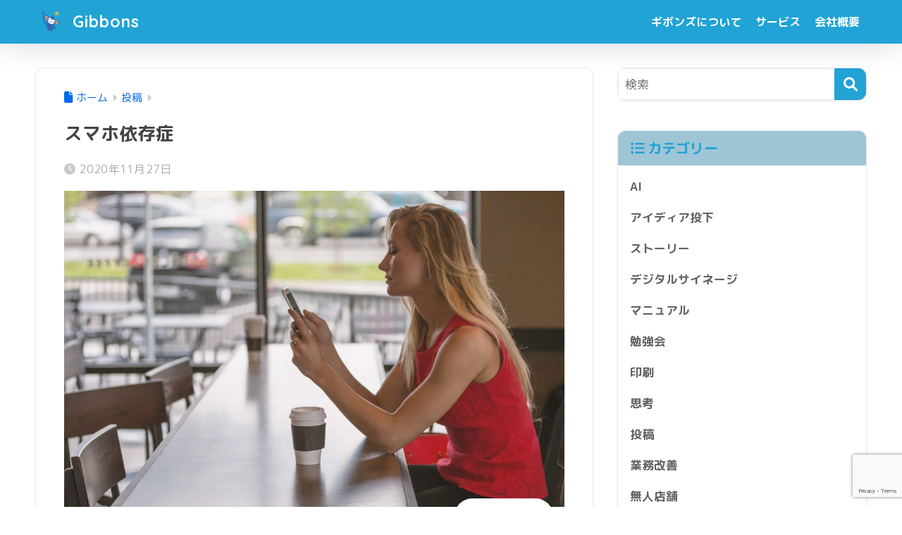

--- FILE ---
content_type: text/html; charset=UTF-8
request_url: https://gibbon-s.com/phone/
body_size: 68181
content:

<!DOCTYPE html>
<html dir="ltr" lang="ja" prefix="og: https://ogp.me/ns#">
<head>
  <meta charset="utf-8">
  <meta http-equiv="X-UA-Compatible" content="IE=edge">
  <meta name="HandheldFriendly" content="True">
  <meta name="MobileOptimized" content="320">
  <meta name="viewport" content="width=device-width, initial-scale=1, viewport-fit=cover"/>
  <meta name="msapplication-TileColor" content="#21a3d6">
  <meta name="theme-color" content="#21a3d6">
  <link rel="pingback" href="https://gibbon-s.com/wps/xmlrpc.php">
  <title>スマホ依存症 | Gibbons</title>

		<!-- All in One SEO 4.9.3 - aioseo.com -->
	<meta name="robots" content="max-image-preview:large" />
	<meta name="author" content="toson"/>
	<meta name="google-site-verification" content="jOqCuzB8IZ3CtVrzZYQ35NLkIDxjYLMtlCXVq0GAsUs" />
	<link rel="canonical" href="https://gibbon-s.com/phone/" />
	<meta name="generator" content="All in One SEO (AIOSEO) 4.9.3" />
		<meta property="og:locale" content="ja_JP" />
		<meta property="og:site_name" content="Gibbons | 属人化した業務をkintoneで標準化。中小企業の業務改善を実現" />
		<meta property="og:type" content="article" />
		<meta property="og:title" content="スマホ依存症 | Gibbons" />
		<meta property="og:url" content="https://gibbon-s.com/phone/" />
		<meta property="article:published_time" content="2020-11-27T02:14:09+00:00" />
		<meta property="article:modified_time" content="2020-11-27T03:26:11+00:00" />
		<meta property="article:publisher" content="https://www.facebook.com/gibbonsict" />
		<meta name="twitter:card" content="summary" />
		<meta name="twitter:title" content="スマホ依存症 | Gibbons" />
		<script type="application/ld+json" class="aioseo-schema">
			{"@context":"https:\/\/schema.org","@graph":[{"@type":"Article","@id":"https:\/\/gibbon-s.com\/phone\/#article","name":"\u30b9\u30de\u30db\u4f9d\u5b58\u75c7 | Gibbons","headline":"\u30b9\u30de\u30db\u4f9d\u5b58\u75c7","author":{"@id":"https:\/\/gibbon-s.com\/author\/toson\/#author"},"publisher":{"@id":"https:\/\/gibbon-s.com\/#organization"},"image":{"@type":"ImageObject","url":"https:\/\/gibbon-s.com\/wps\/wp-content\/uploads\/2020\/03\/woman-828888_1920.jpg","width":1920,"height":1248},"datePublished":"2020-11-27T11:14:09+09:00","dateModified":"2020-11-27T12:26:11+09:00","inLanguage":"ja","mainEntityOfPage":{"@id":"https:\/\/gibbon-s.com\/phone\/#webpage"},"isPartOf":{"@id":"https:\/\/gibbon-s.com\/phone\/#webpage"},"articleSection":"\u6295\u7a3f"},{"@type":"BreadcrumbList","@id":"https:\/\/gibbon-s.com\/phone\/#breadcrumblist","itemListElement":[{"@type":"ListItem","@id":"https:\/\/gibbon-s.com#listItem","position":1,"name":"Home","item":"https:\/\/gibbon-s.com","nextItem":{"@type":"ListItem","@id":"https:\/\/gibbon-s.com\/category\/post\/#listItem","name":"\u6295\u7a3f"}},{"@type":"ListItem","@id":"https:\/\/gibbon-s.com\/category\/post\/#listItem","position":2,"name":"\u6295\u7a3f","item":"https:\/\/gibbon-s.com\/category\/post\/","nextItem":{"@type":"ListItem","@id":"https:\/\/gibbon-s.com\/phone\/#listItem","name":"\u30b9\u30de\u30db\u4f9d\u5b58\u75c7"},"previousItem":{"@type":"ListItem","@id":"https:\/\/gibbon-s.com#listItem","name":"Home"}},{"@type":"ListItem","@id":"https:\/\/gibbon-s.com\/phone\/#listItem","position":3,"name":"\u30b9\u30de\u30db\u4f9d\u5b58\u75c7","previousItem":{"@type":"ListItem","@id":"https:\/\/gibbon-s.com\/category\/post\/#listItem","name":"\u6295\u7a3f"}}]},{"@type":"Organization","@id":"https:\/\/gibbon-s.com\/#organization","name":"\u682a\u5f0f\u4f1a\u793e\u30ad\u3099\u30db\u3099\u30f3\u30b9\u3099","description":"\u5c5e\u4eba\u5316\u3057\u305f\u696d\u52d9\u3092kintone\u3067\u6a19\u6e96\u5316\u3002\u4e2d\u5c0f\u4f01\u696d\u306e\u696d\u52d9\u6539\u5584\u3092\u5b9f\u73fe","url":"https:\/\/gibbon-s.com\/","logo":{"@type":"ImageObject","url":"https:\/\/gibbon-s.com\/wps\/wp-content\/uploads\/2023\/09\/gibbonsLogo2.png","@id":"https:\/\/gibbon-s.com\/phone\/#organizationLogo","width":2400,"height":1500},"image":{"@id":"https:\/\/gibbon-s.com\/phone\/#organizationLogo"},"sameAs":["https:\/\/www.facebook.com\/gibbonsict"]},{"@type":"Person","@id":"https:\/\/gibbon-s.com\/author\/toson\/#author","url":"https:\/\/gibbon-s.com\/author\/toson\/","name":"toson"},{"@type":"WebPage","@id":"https:\/\/gibbon-s.com\/phone\/#webpage","url":"https:\/\/gibbon-s.com\/phone\/","name":"\u30b9\u30de\u30db\u4f9d\u5b58\u75c7 | Gibbons","inLanguage":"ja","isPartOf":{"@id":"https:\/\/gibbon-s.com\/#website"},"breadcrumb":{"@id":"https:\/\/gibbon-s.com\/phone\/#breadcrumblist"},"author":{"@id":"https:\/\/gibbon-s.com\/author\/toson\/#author"},"creator":{"@id":"https:\/\/gibbon-s.com\/author\/toson\/#author"},"image":{"@type":"ImageObject","url":"https:\/\/gibbon-s.com\/wps\/wp-content\/uploads\/2020\/03\/woman-828888_1920.jpg","@id":"https:\/\/gibbon-s.com\/phone\/#mainImage","width":1920,"height":1248},"primaryImageOfPage":{"@id":"https:\/\/gibbon-s.com\/phone\/#mainImage"},"datePublished":"2020-11-27T11:14:09+09:00","dateModified":"2020-11-27T12:26:11+09:00"},{"@type":"WebSite","@id":"https:\/\/gibbon-s.com\/#website","url":"https:\/\/gibbon-s.com\/","name":"\u30ae\u30dc\u30f3\u30ba","description":"\u5c5e\u4eba\u5316\u3057\u305f\u696d\u52d9\u3092kintone\u3067\u6a19\u6e96\u5316\u3002\u4e2d\u5c0f\u4f01\u696d\u306e\u696d\u52d9\u6539\u5584\u3092\u5b9f\u73fe","inLanguage":"ja","publisher":{"@id":"https:\/\/gibbon-s.com\/#organization"}}]}
		</script>
		<!-- All in One SEO -->

<link rel='dns-prefetch' href='//fonts.googleapis.com' />
<link rel='dns-prefetch' href='//use.fontawesome.com' />
<link rel='dns-prefetch' href='//www.googletagmanager.com' />
<link rel="alternate" type="application/rss+xml" title="Gibbons &raquo; フィード" href="https://gibbon-s.com/feed/" />
<link rel="alternate" type="application/rss+xml" title="Gibbons &raquo; コメントフィード" href="https://gibbon-s.com/comments/feed/" />
<link rel="alternate" title="oEmbed (JSON)" type="application/json+oembed" href="https://gibbon-s.com/wp-json/oembed/1.0/embed?url=https%3A%2F%2Fgibbon-s.com%2Fphone%2F" />
<link rel="alternate" title="oEmbed (XML)" type="text/xml+oembed" href="https://gibbon-s.com/wp-json/oembed/1.0/embed?url=https%3A%2F%2Fgibbon-s.com%2Fphone%2F&#038;format=xml" />
		<!-- This site uses the Google Analytics by MonsterInsights plugin v9.11.1 - Using Analytics tracking - https://www.monsterinsights.com/ -->
		<!-- Note: MonsterInsights is not currently configured on this site. The site owner needs to authenticate with Google Analytics in the MonsterInsights settings panel. -->
					<!-- No tracking code set -->
				<!-- / Google Analytics by MonsterInsights -->
		<style id='wp-img-auto-sizes-contain-inline-css' type='text/css'>
img:is([sizes=auto i],[sizes^="auto," i]){contain-intrinsic-size:3000px 1500px}
/*# sourceURL=wp-img-auto-sizes-contain-inline-css */
</style>
<link rel='stylesheet' id='sng-stylesheet-css' href='https://gibbon-s.com/wps/wp-content/themes/sango-theme/style.min.css?version=3.11.3' type='text/css' media='all' />
<link rel='stylesheet' id='sng-option-css' href='https://gibbon-s.com/wps/wp-content/themes/sango-theme/entry-option.min.css?version=3.11.3' type='text/css' media='all' />
<link rel='stylesheet' id='sng-old-css-css' href='https://gibbon-s.com/wps/wp-content/themes/sango-theme/style-old.min.css?version=3.11.3' type='text/css' media='all' />
<link rel='stylesheet' id='sango_theme_gutenberg-style-css' href='https://gibbon-s.com/wps/wp-content/themes/sango-theme/library/gutenberg/dist/build/style-blocks.css?version=3.11.3' type='text/css' media='all' />
<style id='sango_theme_gutenberg-style-inline-css' type='text/css'>
:root{--sgb-main-color:#21a3d6;--sgb-pastel-color:#82bed6;--sgb-accent-color:#f4ed58;--sgb-widget-title-color:#21a3d6;--sgb-widget-title-bg-color:#9ec5d6;--sgb-bg-color:#ffffff;--wp--preset--color--sango-main:var(--sgb-main-color);--wp--preset--color--sango-pastel:var(--sgb-pastel-color);--wp--preset--color--sango-accent:var(--sgb-accent-color)}
/*# sourceURL=sango_theme_gutenberg-style-inline-css */
</style>
<link rel='stylesheet' id='sng-googlefonts-css' href='https://fonts.googleapis.com/css?family=Quicksand%3A500%2C700%7CM+PLUS+Rounded+1c%3A400%2C700&#038;display=swap' type='text/css' media='all' />
<link rel='stylesheet' id='sng-fontawesome-css' href='https://use.fontawesome.com/releases/v6.1.1/css/all.css' type='text/css' media='all' />
<style id='wp-emoji-styles-inline-css' type='text/css'>

	img.wp-smiley, img.emoji {
		display: inline !important;
		border: none !important;
		box-shadow: none !important;
		height: 1em !important;
		width: 1em !important;
		margin: 0 0.07em !important;
		vertical-align: -0.1em !important;
		background: none !important;
		padding: 0 !important;
	}
/*# sourceURL=wp-emoji-styles-inline-css */
</style>
<link rel='stylesheet' id='wp-block-library-css' href='https://gibbon-s.com/wps/wp-includes/css/dist/block-library/style.min.css?ver=6.9' type='text/css' media='all' />
<link rel='stylesheet' id='aioseo/css/src/vue/standalone/blocks/table-of-contents/global.scss-css' href='https://gibbon-s.com/wps/wp-content/plugins/all-in-one-seo-pack/dist/Lite/assets/css/table-of-contents/global.e90f6d47.css' type='text/css' media='all' />
<style id='global-styles-inline-css' type='text/css'>
:root{--wp--preset--aspect-ratio--square: 1;--wp--preset--aspect-ratio--4-3: 4/3;--wp--preset--aspect-ratio--3-4: 3/4;--wp--preset--aspect-ratio--3-2: 3/2;--wp--preset--aspect-ratio--2-3: 2/3;--wp--preset--aspect-ratio--16-9: 16/9;--wp--preset--aspect-ratio--9-16: 9/16;--wp--preset--color--black: #000000;--wp--preset--color--cyan-bluish-gray: #abb8c3;--wp--preset--color--white: #ffffff;--wp--preset--color--pale-pink: #f78da7;--wp--preset--color--vivid-red: #cf2e2e;--wp--preset--color--luminous-vivid-orange: #ff6900;--wp--preset--color--luminous-vivid-amber: #fcb900;--wp--preset--color--light-green-cyan: #7bdcb5;--wp--preset--color--vivid-green-cyan: #00d084;--wp--preset--color--pale-cyan-blue: #8ed1fc;--wp--preset--color--vivid-cyan-blue: #0693e3;--wp--preset--color--vivid-purple: #9b51e0;--wp--preset--color--sango-main: var(--sgb-main-color);--wp--preset--color--sango-pastel: var(--sgb-pastel-color);--wp--preset--color--sango-accent: var(--sgb-accent-color);--wp--preset--color--sango-blue: #009EF3;--wp--preset--color--sango-orange: #ffb36b;--wp--preset--color--sango-red: #f88080;--wp--preset--color--sango-green: #90d581;--wp--preset--color--sango-black: #333;--wp--preset--color--sango-gray: gray;--wp--preset--color--sango-silver: whitesmoke;--wp--preset--color--sango-light-blue: #b4e0fa;--wp--preset--color--sango-light-red: #ffebeb;--wp--preset--color--sango-light-orange: #fff9e6;--wp--preset--gradient--vivid-cyan-blue-to-vivid-purple: linear-gradient(135deg,rgb(6,147,227) 0%,rgb(155,81,224) 100%);--wp--preset--gradient--light-green-cyan-to-vivid-green-cyan: linear-gradient(135deg,rgb(122,220,180) 0%,rgb(0,208,130) 100%);--wp--preset--gradient--luminous-vivid-amber-to-luminous-vivid-orange: linear-gradient(135deg,rgb(252,185,0) 0%,rgb(255,105,0) 100%);--wp--preset--gradient--luminous-vivid-orange-to-vivid-red: linear-gradient(135deg,rgb(255,105,0) 0%,rgb(207,46,46) 100%);--wp--preset--gradient--very-light-gray-to-cyan-bluish-gray: linear-gradient(135deg,rgb(238,238,238) 0%,rgb(169,184,195) 100%);--wp--preset--gradient--cool-to-warm-spectrum: linear-gradient(135deg,rgb(74,234,220) 0%,rgb(151,120,209) 20%,rgb(207,42,186) 40%,rgb(238,44,130) 60%,rgb(251,105,98) 80%,rgb(254,248,76) 100%);--wp--preset--gradient--blush-light-purple: linear-gradient(135deg,rgb(255,206,236) 0%,rgb(152,150,240) 100%);--wp--preset--gradient--blush-bordeaux: linear-gradient(135deg,rgb(254,205,165) 0%,rgb(254,45,45) 50%,rgb(107,0,62) 100%);--wp--preset--gradient--luminous-dusk: linear-gradient(135deg,rgb(255,203,112) 0%,rgb(199,81,192) 50%,rgb(65,88,208) 100%);--wp--preset--gradient--pale-ocean: linear-gradient(135deg,rgb(255,245,203) 0%,rgb(182,227,212) 50%,rgb(51,167,181) 100%);--wp--preset--gradient--electric-grass: linear-gradient(135deg,rgb(202,248,128) 0%,rgb(113,206,126) 100%);--wp--preset--gradient--midnight: linear-gradient(135deg,rgb(2,3,129) 0%,rgb(40,116,252) 100%);--wp--preset--font-size--small: 13px;--wp--preset--font-size--medium: 20px;--wp--preset--font-size--large: 36px;--wp--preset--font-size--x-large: 42px;--wp--preset--font-family--default: "Helvetica", "Arial", "Hiragino Kaku Gothic ProN", "Hiragino Sans", YuGothic, "Yu Gothic", "メイリオ", Meiryo, sans-serif;--wp--preset--font-family--notosans: "Noto Sans JP", var(--wp--preset--font-family--default);--wp--preset--font-family--mplusrounded: "M PLUS Rounded 1c", var(--wp--preset--font-family--default);--wp--preset--font-family--dfont: "Quicksand", var(--wp--preset--font-family--default);--wp--preset--spacing--20: 0.44rem;--wp--preset--spacing--30: 0.67rem;--wp--preset--spacing--40: 1rem;--wp--preset--spacing--50: 1.5rem;--wp--preset--spacing--60: 2.25rem;--wp--preset--spacing--70: 3.38rem;--wp--preset--spacing--80: 5.06rem;--wp--preset--shadow--natural: 6px 6px 9px rgba(0, 0, 0, 0.2);--wp--preset--shadow--deep: 12px 12px 50px rgba(0, 0, 0, 0.4);--wp--preset--shadow--sharp: 6px 6px 0px rgba(0, 0, 0, 0.2);--wp--preset--shadow--outlined: 6px 6px 0px -3px rgb(255, 255, 255), 6px 6px rgb(0, 0, 0);--wp--preset--shadow--crisp: 6px 6px 0px rgb(0, 0, 0);--wp--custom--wrap--width: 92%;--wp--custom--wrap--default-width: 800px;--wp--custom--wrap--content-width: 1180px;--wp--custom--wrap--max-width: var(--wp--custom--wrap--content-width);--wp--custom--wrap--side: 30%;--wp--custom--wrap--gap: 2em;--wp--custom--wrap--mobile--padding: 16px;--wp--custom--shadow--large: 0 16px 30px -7px rgba(0, 12, 66, 0.15 );--wp--custom--shadow--large-hover: 0 40px 50px -16px rgba(0, 12, 66, 0.2 );--wp--custom--shadow--medium: 0 6px 13px -3px rgba(0, 12, 66, 0.1), 0 0px 1px rgba(0,30,100, 0.1 );--wp--custom--shadow--medium-hover: 0 12px 45px -9px rgb(0 0 0 / 23%);--wp--custom--shadow--solid: 0 1px 2px 0 rgba(24, 44, 84, 0.1), 0 1px 3px 1px rgba(24, 44, 84, 0.1);--wp--custom--shadow--solid-hover: 0 2px 4px 0 rgba(24, 44, 84, 0.1), 0 2px 8px 0 rgba(24, 44, 84, 0.1);--wp--custom--shadow--small: 0 2px 4px #4385bb12;--wp--custom--rounded--medium: 12px;--wp--custom--rounded--small: 6px;--wp--custom--widget--padding-horizontal: 18px;--wp--custom--widget--padding-vertical: 6px;--wp--custom--widget--icon-margin: 6px;--wp--custom--widget--gap: 2.5em;--wp--custom--entry--gap: 1.5rem;--wp--custom--entry--gap-mobile: 1rem;--wp--custom--entry--border-color: #eaedf2;--wp--custom--animation--fade-in: fadeIn 0.7s ease 0s 1 normal;--wp--custom--animation--header: fadeHeader 1s ease 0s 1 normal;--wp--custom--transition--default: 0.3s ease-in-out;--wp--custom--totop--opacity: 0.6;--wp--custom--totop--right: 18px;--wp--custom--totop--bottom: 20px;--wp--custom--totop--mobile--right: 16px;--wp--custom--totop--mobile--bottom: 10px;--wp--custom--toc--button--opacity: 0.6;--wp--custom--footer--column-gap: 40px;}:root { --wp--style--global--content-size: 900px;--wp--style--global--wide-size: 980px; }:where(body) { margin: 0; }.wp-site-blocks > .alignleft { float: left; margin-right: 2em; }.wp-site-blocks > .alignright { float: right; margin-left: 2em; }.wp-site-blocks > .aligncenter { justify-content: center; margin-left: auto; margin-right: auto; }:where(.wp-site-blocks) > * { margin-block-start: 1.5rem; margin-block-end: 0; }:where(.wp-site-blocks) > :first-child { margin-block-start: 0; }:where(.wp-site-blocks) > :last-child { margin-block-end: 0; }:root { --wp--style--block-gap: 1.5rem; }:root :where(.is-layout-flow) > :first-child{margin-block-start: 0;}:root :where(.is-layout-flow) > :last-child{margin-block-end: 0;}:root :where(.is-layout-flow) > *{margin-block-start: 1.5rem;margin-block-end: 0;}:root :where(.is-layout-constrained) > :first-child{margin-block-start: 0;}:root :where(.is-layout-constrained) > :last-child{margin-block-end: 0;}:root :where(.is-layout-constrained) > *{margin-block-start: 1.5rem;margin-block-end: 0;}:root :where(.is-layout-flex){gap: 1.5rem;}:root :where(.is-layout-grid){gap: 1.5rem;}.is-layout-flow > .alignleft{float: left;margin-inline-start: 0;margin-inline-end: 2em;}.is-layout-flow > .alignright{float: right;margin-inline-start: 2em;margin-inline-end: 0;}.is-layout-flow > .aligncenter{margin-left: auto !important;margin-right: auto !important;}.is-layout-constrained > .alignleft{float: left;margin-inline-start: 0;margin-inline-end: 2em;}.is-layout-constrained > .alignright{float: right;margin-inline-start: 2em;margin-inline-end: 0;}.is-layout-constrained > .aligncenter{margin-left: auto !important;margin-right: auto !important;}.is-layout-constrained > :where(:not(.alignleft):not(.alignright):not(.alignfull)){max-width: var(--wp--style--global--content-size);margin-left: auto !important;margin-right: auto !important;}.is-layout-constrained > .alignwide{max-width: var(--wp--style--global--wide-size);}body .is-layout-flex{display: flex;}.is-layout-flex{flex-wrap: wrap;align-items: center;}.is-layout-flex > :is(*, div){margin: 0;}body .is-layout-grid{display: grid;}.is-layout-grid > :is(*, div){margin: 0;}body{font-family: var(--sgb-font-family);padding-top: 0px;padding-right: 0px;padding-bottom: 0px;padding-left: 0px;}a:where(:not(.wp-element-button)){text-decoration: underline;}:root :where(.wp-element-button, .wp-block-button__link){background-color: #32373c;border-width: 0;color: #fff;font-family: inherit;font-size: inherit;font-style: inherit;font-weight: inherit;letter-spacing: inherit;line-height: inherit;padding-top: calc(0.667em + 2px);padding-right: calc(1.333em + 2px);padding-bottom: calc(0.667em + 2px);padding-left: calc(1.333em + 2px);text-decoration: none;text-transform: inherit;}.has-black-color{color: var(--wp--preset--color--black) !important;}.has-cyan-bluish-gray-color{color: var(--wp--preset--color--cyan-bluish-gray) !important;}.has-white-color{color: var(--wp--preset--color--white) !important;}.has-pale-pink-color{color: var(--wp--preset--color--pale-pink) !important;}.has-vivid-red-color{color: var(--wp--preset--color--vivid-red) !important;}.has-luminous-vivid-orange-color{color: var(--wp--preset--color--luminous-vivid-orange) !important;}.has-luminous-vivid-amber-color{color: var(--wp--preset--color--luminous-vivid-amber) !important;}.has-light-green-cyan-color{color: var(--wp--preset--color--light-green-cyan) !important;}.has-vivid-green-cyan-color{color: var(--wp--preset--color--vivid-green-cyan) !important;}.has-pale-cyan-blue-color{color: var(--wp--preset--color--pale-cyan-blue) !important;}.has-vivid-cyan-blue-color{color: var(--wp--preset--color--vivid-cyan-blue) !important;}.has-vivid-purple-color{color: var(--wp--preset--color--vivid-purple) !important;}.has-sango-main-color{color: var(--wp--preset--color--sango-main) !important;}.has-sango-pastel-color{color: var(--wp--preset--color--sango-pastel) !important;}.has-sango-accent-color{color: var(--wp--preset--color--sango-accent) !important;}.has-sango-blue-color{color: var(--wp--preset--color--sango-blue) !important;}.has-sango-orange-color{color: var(--wp--preset--color--sango-orange) !important;}.has-sango-red-color{color: var(--wp--preset--color--sango-red) !important;}.has-sango-green-color{color: var(--wp--preset--color--sango-green) !important;}.has-sango-black-color{color: var(--wp--preset--color--sango-black) !important;}.has-sango-gray-color{color: var(--wp--preset--color--sango-gray) !important;}.has-sango-silver-color{color: var(--wp--preset--color--sango-silver) !important;}.has-sango-light-blue-color{color: var(--wp--preset--color--sango-light-blue) !important;}.has-sango-light-red-color{color: var(--wp--preset--color--sango-light-red) !important;}.has-sango-light-orange-color{color: var(--wp--preset--color--sango-light-orange) !important;}.has-black-background-color{background-color: var(--wp--preset--color--black) !important;}.has-cyan-bluish-gray-background-color{background-color: var(--wp--preset--color--cyan-bluish-gray) !important;}.has-white-background-color{background-color: var(--wp--preset--color--white) !important;}.has-pale-pink-background-color{background-color: var(--wp--preset--color--pale-pink) !important;}.has-vivid-red-background-color{background-color: var(--wp--preset--color--vivid-red) !important;}.has-luminous-vivid-orange-background-color{background-color: var(--wp--preset--color--luminous-vivid-orange) !important;}.has-luminous-vivid-amber-background-color{background-color: var(--wp--preset--color--luminous-vivid-amber) !important;}.has-light-green-cyan-background-color{background-color: var(--wp--preset--color--light-green-cyan) !important;}.has-vivid-green-cyan-background-color{background-color: var(--wp--preset--color--vivid-green-cyan) !important;}.has-pale-cyan-blue-background-color{background-color: var(--wp--preset--color--pale-cyan-blue) !important;}.has-vivid-cyan-blue-background-color{background-color: var(--wp--preset--color--vivid-cyan-blue) !important;}.has-vivid-purple-background-color{background-color: var(--wp--preset--color--vivid-purple) !important;}.has-sango-main-background-color{background-color: var(--wp--preset--color--sango-main) !important;}.has-sango-pastel-background-color{background-color: var(--wp--preset--color--sango-pastel) !important;}.has-sango-accent-background-color{background-color: var(--wp--preset--color--sango-accent) !important;}.has-sango-blue-background-color{background-color: var(--wp--preset--color--sango-blue) !important;}.has-sango-orange-background-color{background-color: var(--wp--preset--color--sango-orange) !important;}.has-sango-red-background-color{background-color: var(--wp--preset--color--sango-red) !important;}.has-sango-green-background-color{background-color: var(--wp--preset--color--sango-green) !important;}.has-sango-black-background-color{background-color: var(--wp--preset--color--sango-black) !important;}.has-sango-gray-background-color{background-color: var(--wp--preset--color--sango-gray) !important;}.has-sango-silver-background-color{background-color: var(--wp--preset--color--sango-silver) !important;}.has-sango-light-blue-background-color{background-color: var(--wp--preset--color--sango-light-blue) !important;}.has-sango-light-red-background-color{background-color: var(--wp--preset--color--sango-light-red) !important;}.has-sango-light-orange-background-color{background-color: var(--wp--preset--color--sango-light-orange) !important;}.has-black-border-color{border-color: var(--wp--preset--color--black) !important;}.has-cyan-bluish-gray-border-color{border-color: var(--wp--preset--color--cyan-bluish-gray) !important;}.has-white-border-color{border-color: var(--wp--preset--color--white) !important;}.has-pale-pink-border-color{border-color: var(--wp--preset--color--pale-pink) !important;}.has-vivid-red-border-color{border-color: var(--wp--preset--color--vivid-red) !important;}.has-luminous-vivid-orange-border-color{border-color: var(--wp--preset--color--luminous-vivid-orange) !important;}.has-luminous-vivid-amber-border-color{border-color: var(--wp--preset--color--luminous-vivid-amber) !important;}.has-light-green-cyan-border-color{border-color: var(--wp--preset--color--light-green-cyan) !important;}.has-vivid-green-cyan-border-color{border-color: var(--wp--preset--color--vivid-green-cyan) !important;}.has-pale-cyan-blue-border-color{border-color: var(--wp--preset--color--pale-cyan-blue) !important;}.has-vivid-cyan-blue-border-color{border-color: var(--wp--preset--color--vivid-cyan-blue) !important;}.has-vivid-purple-border-color{border-color: var(--wp--preset--color--vivid-purple) !important;}.has-sango-main-border-color{border-color: var(--wp--preset--color--sango-main) !important;}.has-sango-pastel-border-color{border-color: var(--wp--preset--color--sango-pastel) !important;}.has-sango-accent-border-color{border-color: var(--wp--preset--color--sango-accent) !important;}.has-sango-blue-border-color{border-color: var(--wp--preset--color--sango-blue) !important;}.has-sango-orange-border-color{border-color: var(--wp--preset--color--sango-orange) !important;}.has-sango-red-border-color{border-color: var(--wp--preset--color--sango-red) !important;}.has-sango-green-border-color{border-color: var(--wp--preset--color--sango-green) !important;}.has-sango-black-border-color{border-color: var(--wp--preset--color--sango-black) !important;}.has-sango-gray-border-color{border-color: var(--wp--preset--color--sango-gray) !important;}.has-sango-silver-border-color{border-color: var(--wp--preset--color--sango-silver) !important;}.has-sango-light-blue-border-color{border-color: var(--wp--preset--color--sango-light-blue) !important;}.has-sango-light-red-border-color{border-color: var(--wp--preset--color--sango-light-red) !important;}.has-sango-light-orange-border-color{border-color: var(--wp--preset--color--sango-light-orange) !important;}.has-vivid-cyan-blue-to-vivid-purple-gradient-background{background: var(--wp--preset--gradient--vivid-cyan-blue-to-vivid-purple) !important;}.has-light-green-cyan-to-vivid-green-cyan-gradient-background{background: var(--wp--preset--gradient--light-green-cyan-to-vivid-green-cyan) !important;}.has-luminous-vivid-amber-to-luminous-vivid-orange-gradient-background{background: var(--wp--preset--gradient--luminous-vivid-amber-to-luminous-vivid-orange) !important;}.has-luminous-vivid-orange-to-vivid-red-gradient-background{background: var(--wp--preset--gradient--luminous-vivid-orange-to-vivid-red) !important;}.has-very-light-gray-to-cyan-bluish-gray-gradient-background{background: var(--wp--preset--gradient--very-light-gray-to-cyan-bluish-gray) !important;}.has-cool-to-warm-spectrum-gradient-background{background: var(--wp--preset--gradient--cool-to-warm-spectrum) !important;}.has-blush-light-purple-gradient-background{background: var(--wp--preset--gradient--blush-light-purple) !important;}.has-blush-bordeaux-gradient-background{background: var(--wp--preset--gradient--blush-bordeaux) !important;}.has-luminous-dusk-gradient-background{background: var(--wp--preset--gradient--luminous-dusk) !important;}.has-pale-ocean-gradient-background{background: var(--wp--preset--gradient--pale-ocean) !important;}.has-electric-grass-gradient-background{background: var(--wp--preset--gradient--electric-grass) !important;}.has-midnight-gradient-background{background: var(--wp--preset--gradient--midnight) !important;}.has-small-font-size{font-size: var(--wp--preset--font-size--small) !important;}.has-medium-font-size{font-size: var(--wp--preset--font-size--medium) !important;}.has-large-font-size{font-size: var(--wp--preset--font-size--large) !important;}.has-x-large-font-size{font-size: var(--wp--preset--font-size--x-large) !important;}.has-default-font-family{font-family: var(--wp--preset--font-family--default) !important;}.has-notosans-font-family{font-family: var(--wp--preset--font-family--notosans) !important;}.has-mplusrounded-font-family{font-family: var(--wp--preset--font-family--mplusrounded) !important;}.has-dfont-font-family{font-family: var(--wp--preset--font-family--dfont) !important;}
:root :where(.wp-block-button .wp-block-button__link){background-color: var(--wp--preset--color--sango-main);border-radius: var(--wp--custom--rounded--medium);color: #fff;font-size: 18px;font-weight: 600;padding-top: 0.4em;padding-right: 1.3em;padding-bottom: 0.4em;padding-left: 1.3em;}
:root :where(.wp-block-pullquote){font-size: 1.5em;line-height: 1.6;}
/*# sourceURL=global-styles-inline-css */
</style>
<link rel='stylesheet' id='contact-form-7-css' href='https://gibbon-s.com/wps/wp-content/plugins/contact-form-7/includes/css/styles.css' type='text/css' media='all' />
<link rel='stylesheet' id='gibbons-events-style-css' href='https://gibbon-s.com/wps/wp-content/plugins/gibbons-events/css/style.css' type='text/css' media='all' />
<link rel='stylesheet' id='send_hems_css-css' href='https://gibbon-s.com/wps/wp-content/plugins/send-hems-toei/css/SendHemsToei.css' type='text/css' media='all' />
<link rel='stylesheet' id='child-style-css' href='https://gibbon-s.com/wps/wp-content/themes/sango-theme-child/style.css' type='text/css' media='all' />
<script type="text/javascript" src="https://gibbon-s.com/wps/wp-includes/js/jquery/jquery.min.js?ver=3.7.1" id="jquery-core-js"></script>
<script type="text/javascript" src="https://gibbon-s.com/wps/wp-includes/js/jquery/jquery-migrate.min.js?ver=3.4.1" id="jquery-migrate-js"></script>
<script type="text/javascript" src="https://gibbon-s.com/wps/wp-includes/js/tinymce/tinymce.min.js?ver=49110-20250317" id="wp-tinymce-root-js"></script>
<script type="text/javascript" src="https://gibbon-s.com/wps/wp-includes/js/tinymce/plugins/compat3x/plugin.min.js?ver=49110-20250317" id="wp-tinymce-js"></script>
<link rel="https://api.w.org/" href="https://gibbon-s.com/wp-json/" /><link rel="alternate" title="JSON" type="application/json" href="https://gibbon-s.com/wp-json/wp/v2/posts/438" /><link rel="EditURI" type="application/rsd+xml" title="RSD" href="https://gibbon-s.com/wps/xmlrpc.php?rsd" />
<link rel='shortlink' href='https://gibbon-s.com/?p=438' />
<meta name="generator" content="Site Kit by Google 1.170.0" /><meta property="og:title" content="スマホ依存症" />
<meta property="og:description" content="どんな時もスマホへの通知が気になり落ち着かない。 そんな人も増えてきているのでは無いかなと思います。 私もその一人かな・・・。 良いコミュニケーションツールなのですが、度が過ぎるとかえって負担になったりするので適度に使っ ... " />
<meta property="og:type" content="article" />
<meta property="og:url" content="https://gibbon-s.com/phone/" />
<meta property="og:image" content="https://gibbon-s.com/wps/wp-content/uploads/2020/03/woman-828888_1920-1024x666.jpg" />
<meta name="thumbnail" content="https://gibbon-s.com/wps/wp-content/uploads/2020/03/woman-828888_1920-1024x666.jpg" />
<meta property="og:site_name" content="Gibbons" />
<meta name="twitter:card" content="summary_large_image" />
<style type="text/css" id="custom-background-css">
body.custom-background { background-color: #ffffff; }
</style>
	<link rel="icon" href="https://gibbon-s.com/wps/wp-content/uploads/2020/06/cropped-03-32x32.png" sizes="32x32" />
<link rel="icon" href="https://gibbon-s.com/wps/wp-content/uploads/2020/06/cropped-03-192x192.png" sizes="192x192" />
<link rel="apple-touch-icon" href="https://gibbon-s.com/wps/wp-content/uploads/2020/06/cropped-03-180x180.png" />
<meta name="msapplication-TileImage" content="https://gibbon-s.com/wps/wp-content/uploads/2020/06/cropped-03-270x270.png" />
		<style type="text/css" id="wp-custom-css">
			#add_form{
	border: solid 0.5px #ccc;
	border-radius: 15px;
	background-color: #eee;
	padding:10px;
}
.cform th {
	font-size: 14px;
	width: 20%; /*変なところで改行される場合はここの数字を変更します。*/
	border-bottom: solid 1px #d6d6d6;
	padding: 10px 0 10px 15px;
	font-weight: normal;
}

.cform td {
	font-size: 14px;
	line-height: 150%;
	border-bottom: solid 1px #d6d6d6;
	padding: 10px 5px;
}

.cform {
	width: 100%;
	margin: auto;
}

.cform [type=submit] {
	display: inline-block;
	font-size: 20px;
	padding: 10px 30px;
	text-decoration: none;
	background: #ff8f00;
	color: #FFF;
	border-bottom: solid 4px #B17C00;
	border-radius: 3px;
}

.cform option,
.cform textarea,
.cform input[type=text],
.cform input[type=email],
.cform input[type=search],
.cform input[type=url] {
	width: 100%;
}

.required-srt {
	font-size: 8pt;
	padding: 5px;
	background: #ce0000;
	color: #fff;
	border-radius: 3px;
	margin-left: 10px;
	vertical-align: middle;
}

@media only screen and (max-width:767px) {
	.cform th,
	.cform td {
		width: 100%;
		display: block;
		border-top: none;
	}
}

.submit-btn input {
	background: #00142c;
	width: 60%;
	max-width: 550px;
	min-width: 220px;
	margin: 30px auto;
	display: block;
	border: 1px #00142c solid;
	text-align: center;
	padding: 5px;
	color: #fff;
	transition: all 0.4s ease;
}

.submit-btn input:hover {
	background: #fff;
	color: #00142c;
}
.page-id-1497 .header{
   display: none;
}
.page-id-1497 .footer{
   display: none;
}

.page-id-1574 .header{
   display: none;
}
.page-id-1574 .footer{
   display: none;
}
.page-id-1615 .header{
   display: none;
}
.page-id-1615 .footer{
   display: none;
}
.page-id-5903 .header{
   display: none;
}
.page-id-5903 .footer{
   display: none;
}
.page-id-5235 .header{
   display: none;
}
.page-id-5235 .footer{
   display: none;
}

.page-id-5253 .header{
   display: none;
}
.page-id-5253 .footer{
   display: none;
}

.submit-btn input {		</style>
		<style> a{color:#0069ea}.header, .drawer__title{background-color:#21a3d6}#logo a{color:#FFF}.desktop-nav li a , .mobile-nav li a, #drawer__open, .header-search__open, .drawer__title{color:#FFF}.drawer__title__close span, .drawer__title__close span:before{background:#FFF}.desktop-nav li:after{background:#FFF}.mobile-nav .current-menu-item{border-bottom-color:#FFF}.widgettitle, .sidebar .wp-block-group h2, .drawer .wp-block-group h2{color:#21a3d6;background-color:#9ec5d6}#footer-menu a, .copyright{color:#FFF}#footer-menu{background-color:#21a3d6}.footer{background-color:#e0e4eb}.footer, .footer a, .footer .widget ul li a{color:#3c3c3c}body{font-size:110%}@media only screen and (min-width:481px){body{font-size:107%}}@media only screen and (min-width:1030px){body{font-size:107%}}.totop{background:#009EF3}.header-info a{color:#FFF;background:linear-gradient(95deg, #738bff, #85e3ec)}.fixed-menu ul{background:#FFF}.fixed-menu a{color:#a2a7ab}.fixed-menu .current-menu-item a, .fixed-menu ul li a.active{color:#009EF3}.post-tab{background:#FFF}.post-tab > div{color:#a7a7a7}body{--sgb-font-family:var(--wp--preset--font-family--mplusrounded)}#fixed_sidebar{top:0px}:target{scroll-margin-top:0px}.Threads:before{background-image:url("https://gibbon-s.com/wps/wp-content/themes/sango-theme/library/images/threads.svg")}.profile-sns li .Threads:before{background-image:url("https://gibbon-s.com/wps/wp-content/themes/sango-theme/library/images/threads-outline.svg")}.X:before, .follow-x::before{background-image:url("https://gibbon-s.com/wps/wp-content/themes/sango-theme/library/images/x-circle.svg")}.post, .sidebar .widget, .archive-header{border:solid 1px rgba(0,0,0,.08)}.one-column .post{border:none}.sidebar .widget .widget{border:none}.sidebar .widget_search input{border:solid 1px #ececec}.sidelong__article{border:solid 1px #ececec}.body_bc{background-color:ffffff}</style></head>
<body class="wp-singular post-template-default single single-post postid-438 single-format-standard custom-background wp-custom-logo wp-theme-sango-theme wp-child-theme-sango-theme-child fa5">
    <div id="container" class="container"> 
  			<header class="header
			">
				<div id="inner-header" class="inner-header wrap">
		<div id="logo" class="logo header-logo h1 dfont">
	<a href="https://gibbon-s.com/" class="header-logo__link">
				<img src="https://gibbon-s.com/wps/wp-content/uploads/2020/06/03.png" alt="Gibbons" width="2480" height="3507" class="header-logo__img">
				Gibbons	</a>
	</div>
	<div class="header-search">
		<input type="checkbox" class="header-search__input" id="header-search-input" onclick="document.querySelector('.header-search__modal .searchform__input').focus()">
	<label class="header-search__close" for="header-search-input"></label>
	<div class="header-search__modal">
	
<form role="search" method="get" class="searchform" action="https://gibbon-s.com/">
  <div>
    <input type="search" class="searchform__input" name="s" value="" placeholder="検索" />
    <button type="submit" class="searchform__submit" aria-label="検索"><i class="fas fa-search" aria-hidden="true"></i></button>
  </div>
</form>

	</div>
</div>	<nav class="desktop-nav clearfix"><ul id="menu-%e3%83%98%e3%83%83%e3%83%80%e3%83%bc%e3%83%a1%e3%83%8b%e3%83%a5%e3%83%bc" class="menu"><li id="menu-item-304" class="menu-item menu-item-type-post_type menu-item-object-page menu-item-304"><a href="https://gibbon-s.com/name/">ギボンズについて</a></li>
<li id="menu-item-328" class="menu-item menu-item-type-post_type menu-item-object-page menu-item-has-children menu-item-328"><a href="https://gibbon-s.com/service/">サービス</a>
<ul class="sub-menu">
	<li id="menu-item-3908" class="menu-item menu-item-type-post_type menu-item-object-page menu-item-3908"><a href="https://gibbon-s.com/kintone_support/">kintoneサポートサービス</a></li>
	<li id="menu-item-5644" class="menu-item menu-item-type-post_type menu-item-object-page menu-item-5644"><a href="https://gibbon-s.com/for-local-government/">自治体・公益機関のkintone支援</a></li>
	<li id="menu-item-3521" class="menu-item menu-item-type-post_type menu-item-object-page menu-item-3521"><a href="https://gibbon-s.com/manulet/">マニュアル作成ツール「マニュレット」</a></li>
	<li id="menu-item-3240" class="menu-item menu-item-type-post_type menu-item-object-page menu-item-3240"><a href="https://gibbon-s.com/printino/">kintone帳票印刷サービス</a></li>
	<li id="menu-item-2031" class="menu-item menu-item-type-post_type menu-item-object-page menu-item-2031"><a href="https://gibbon-s.com/signage/">デジタルサイネージ</a></li>
	<li id="menu-item-3029" class="menu-item menu-item-type-post_type menu-item-object-page menu-item-3029"><a href="https://gibbon-s.com/multi_monitor/">マルチモニタシステム</a></li>
	<li id="menu-item-3348" class="menu-item menu-item-type-post_type menu-item-object-page menu-item-3348"><a href="https://gibbon-s.com/jorec_tsunagu/">現場報告ツールJoRec</a></li>
	<li id="menu-item-5868" class="menu-item menu-item-type-post_type menu-item-object-page menu-item-5868"><a href="https://gibbon-s.com/unmanned_store/">中小企業向け無人店舗システム</a></li>
	<li id="menu-item-546" class="menu-item menu-item-type-post_type menu-item-object-page menu-item-546"><a href="https://gibbon-s.com/mandara/">Webでマンダラート</a></li>
</ul>
</li>
<li id="menu-item-2233" class="menu-item menu-item-type-post_type menu-item-object-page menu-item-has-children menu-item-2233"><a href="https://gibbon-s.com/company/">会社概要</a>
<ul class="sub-menu">
	<li id="menu-item-2418" class="menu-item menu-item-type-post_type menu-item-object-page menu-item-2418"><a href="https://gibbon-s.com/greeting/">ご挨拶</a></li>
</ul>
</li>
</ul></nav></div>
	</header>
		  <div id="content" class="content">
    <div id="inner-content" class="inner-content wrap cf">
      <main id="main">
                  <article id="entry" class="post-438 post type-post status-publish format-standard has-post-thumbnail category-post entry">
            <header class="article-header entry-header">
	<nav id="breadcrumb" class="breadcrumb"><ul itemscope itemtype="http://schema.org/BreadcrumbList"><li itemprop="itemListElement" itemscope itemtype="http://schema.org/ListItem"><a href="https://gibbon-s.com" itemprop="item"><span itemprop="name">ホーム</span></a><meta itemprop="position" content="1" /></li><li itemprop="itemListElement" itemscope itemtype="http://schema.org/ListItem"><a href="https://gibbon-s.com/category/post/" itemprop="item"><span itemprop="name">投稿</span></a><meta itemprop="position" content="2" /></li></ul></nav>		<h1 class="entry-title single-title">スマホ依存症</h1>
		<div class="entry-meta vcard">
	<time class="pubdate entry-time" itemprop="datePublished" datetime="2020-11-27">2020年11月27日</time>	</div>
		<p class="post-thumbnail"><img width="940" height="611" src="https://gibbon-s.com/wps/wp-content/uploads/2020/03/woman-828888_1920.jpg" class="attachment-thumb-940 size-thumb-940 wp-post-image" alt="" decoding="async" fetchpriority="high" srcset="https://gibbon-s.com/wps/wp-content/uploads/2020/03/woman-828888_1920.jpg 1920w, https://gibbon-s.com/wps/wp-content/uploads/2020/03/woman-828888_1920-300x195.jpg 300w, https://gibbon-s.com/wps/wp-content/uploads/2020/03/woman-828888_1920-1024x666.jpg 1024w, https://gibbon-s.com/wps/wp-content/uploads/2020/03/woman-828888_1920-768x499.jpg 768w, https://gibbon-s.com/wps/wp-content/uploads/2020/03/woman-828888_1920-1536x998.jpg 1536w" sizes="(max-width: 940px) 100vw, 940px" /></p>
			<input type="checkbox" id="fab">
	<label class="fab-btn extended-fab main-c" for="fab"><i class="fas fa-share-alt" aria-hidden="true"></i></label>
	<label class="fab__close-cover" for="fab"></label>
			<div id="fab__contents">
		<div class="fab__contents-main dfont">
		<label class="fab__contents__close" for="fab"><span></span></label>
		<p class="fab__contents_title">SHARE</p>
					<div class="fab__contents_img" style="background-image: url(https://gibbon-s.com/wps/wp-content/uploads/2020/03/woman-828888_1920.jpg);">
			</div>
					<div class="sns-btn
		 sns-dif	">
				<ul>
			<li class="tw sns-btn__item">
		<a href="https://twitter.com/intent/tweet?url=https%3A%2F%2Fgibbon-s.com%2Fphone%2F&text=%E3%82%B9%E3%83%9E%E3%83%9B%E4%BE%9D%E5%AD%98%E7%97%87%EF%BD%9CGibbons" target="_blank" rel="nofollow noopener noreferrer" aria-label="Xでシェアする">
		<img alt="" src="https://gibbon-s.com/wps/wp-content/themes/sango-theme/library/images/x.svg">
		<span class="share_txt">ポスト</span>
		</a>
			</li>
					<li class="fb sns-btn__item">
		<a href="https://www.facebook.com/share.php?u=https%3A%2F%2Fgibbon-s.com%2Fphone%2F" target="_blank" rel="nofollow noopener noreferrer" aria-label="Facebookでシェアする">
		<i class="fab fa-facebook" aria-hidden="true"></i>		<span class="share_txt">シェア</span>
		</a>
			</li>
					<li class="hatebu sns-btn__item">
		<a href="http://b.hatena.ne.jp/add?mode=confirm&url=https%3A%2F%2Fgibbon-s.com%2Fphone%2F&title=%E3%82%B9%E3%83%9E%E3%83%9B%E4%BE%9D%E5%AD%98%E7%97%87%EF%BD%9CGibbons" target="_blank" rel="nofollow noopener noreferrer" aria-label="はてブでブックマークする">
		<i class="fa fa-hatebu" aria-hidden="true"></i>
		<span class="share_txt">はてブ</span>
		</a>
			</li>
					<li class="line sns-btn__item">
		<a href="https://social-plugins.line.me/lineit/share?url=https%3A%2F%2Fgibbon-s.com%2Fphone%2F&text=%E3%82%B9%E3%83%9E%E3%83%9B%E4%BE%9D%E5%AD%98%E7%97%87%EF%BD%9CGibbons" target="_blank" rel="nofollow noopener noreferrer" aria-label="LINEでシェアする">
					<i class="fab fa-line" aria-hidden="true"></i>
				<span class="share_txt share_txt_line dfont">LINE</span>
		</a>
	</li>
				</ul>
	</div>
				</div>
	</div>
		</header>
<section class="entry-content">
	
<p>どんな時もスマホへの通知が気になり落ち着かない。</p>



<p>そんな人も増えてきているのでは無いかなと思います。</p>



<p>私もその一人かな・・・。</p>



<p>良いコミュニケーションツールなのですが、度が過ぎるとかえって負担になったりするので適度に使って行きたいですよね。</p>



<h3 class="wp-block-heading" id="i-0">先ずはそれを知る</h3>



<p>多くはSNSなどのコミュニケーションアプリからの通知が気になるんだと思います。</p>



<p>メッセージの返信だったりSNSに投稿した記事の反応とか・・・。</p>



<p>人間は人との繋がりに過敏に反応するらしいです。昔から複数人の集団で過ごして来ましたし一人では何も出来ない生き物だから仕方ないですよね。</p>



<p>集団（コミュニティー）での自分の立ち位置が最重要の関心ごとになるようです。</p>



<p>大昔は集団の中で仲間外れにされた場合、生きていけないですから関心がそこに向かうのも納得できます。</p>



<h3 class="wp-block-heading" id="i-1">炎上は蜜の味</h3>



<p>三人以上の人間が集まると一人をターゲットにして悪口・陰口などの「いじめ」が始まります。醜いですが、自分を集団の中で弱い立場にしない本能なのでしょうか。</p>



<p>この感情が大嫌いです。人間なので少なからず出てくるものですが、人を非難することで自分を高めようとする行為だけはしたく無いですね。</p>



<p>SNSなどの非難や炎上をみても同じことが言えます。非難する人は一時の幸福感が得られるんだと思います。</p>



<p>「人の不幸は蜜の味」って昔から言いますよね。これはその話が上がっている以上、自分のところには被害が出ないと言う安心感からくるものなんでしょうか。</p>



<p>スマホの通知が気になり落ち着かないのもこの要素が含まれるんでしょう。</p>



<h3 class="wp-block-heading" id="i-2">対処方法</h3>



<p>私もブログに投稿した後やメッセージの通知には過敏に反応してしまいます。</p>



<p>自分の中にルールが無いと他のことを集中して行うことなんて出来ませんからルールを決めるようにしています。</p>



<p>雇われている方は仕事中に来る通知にいちいち反応出来ないですよね。なので私も作業をしている時は近くにスマホを置きません。</p>



<p>パソコンの通知なども全て切ってますので作業が終わるまで通知に反応することが出来ないようにしています。</p>



<h3 class="wp-block-heading" id="i-3">外出時の対処</h3>



<p>仕事・作業中の対処としてはルールを決めるのが私にはあってるようですが、外出時などはまた違う方法を取っています。</p>



<p>車の移動中にスマホを開けることは出来ませんし、歩きスマホも危険です。</p>



<p>私は外出時には通知が体感できるようにしています。</p>



<p>スマートウォッチに通知が来るように設定し気付きやすいようにしています。</p>



<p>通知を確実に受け取ることにより用事がないのにスマホを開く機会が少なくなりました。スマホを開けば通知がなくても何かしてしまいますからね。</p>



<p>いきなりスマホを断つみたいな事は出来ません。これほど人の生活に関わっているツールですし、それらを便利に使いたいと思ってる一人ですから・・・。</p>



<h3 class="wp-block-heading" id="i-4">程よい付き合い</h3>



<p>便利なツールですから良い関係で利用したいですよね。</p>



<p>よく言われる寝る前のスマホもルールを決めて利用しています。２時間前からはなるべく見ないようにしています。</p>



<p>何か対処することにより脳が活性化し睡眠を妨げるようです。ブルーライトもよく言われていますよね。</p>



<p>睡眠が妨げられると当然次の日はパフォーマンスが落ちますので悪循環になってしまいます。</p>



<p>寝る直前に通知のチェックだけはしていましたが、その通知の殆どが明日対処できるものだと気づいてからは寝る前のチェックもしないようになってきました。</p>



<p>人それぞれだと思いますが適度にルールを決めて活用するのが１番だと考えています。</p>
</section>
<footer class="article-footer">
	<aside>
	<div class="footer-contents">
						<div class="sns-btn
			">
		<span class="sns-btn__title dfont">SHARE</span>		<ul>
			<li class="tw sns-btn__item">
		<a href="https://twitter.com/intent/tweet?url=https%3A%2F%2Fgibbon-s.com%2Fphone%2F&text=%E3%82%B9%E3%83%9E%E3%83%9B%E4%BE%9D%E5%AD%98%E7%97%87%EF%BD%9CGibbons" target="_blank" rel="nofollow noopener noreferrer" aria-label="Xでシェアする">
		<img alt="" src="https://gibbon-s.com/wps/wp-content/themes/sango-theme/library/images/x.svg">
		<span class="share_txt">ポスト</span>
		</a>
			</li>
					<li class="fb sns-btn__item">
		<a href="https://www.facebook.com/share.php?u=https%3A%2F%2Fgibbon-s.com%2Fphone%2F" target="_blank" rel="nofollow noopener noreferrer" aria-label="Facebookでシェアする">
		<i class="fab fa-facebook" aria-hidden="true"></i>		<span class="share_txt">シェア</span>
		</a>
			</li>
					<li class="hatebu sns-btn__item">
		<a href="http://b.hatena.ne.jp/add?mode=confirm&url=https%3A%2F%2Fgibbon-s.com%2Fphone%2F&title=%E3%82%B9%E3%83%9E%E3%83%9B%E4%BE%9D%E5%AD%98%E7%97%87%EF%BD%9CGibbons" target="_blank" rel="nofollow noopener noreferrer" aria-label="はてブでブックマークする">
		<i class="fa fa-hatebu" aria-hidden="true"></i>
		<span class="share_txt">はてブ</span>
		</a>
			</li>
					<li class="line sns-btn__item">
		<a href="https://social-plugins.line.me/lineit/share?url=https%3A%2F%2Fgibbon-s.com%2Fphone%2F&text=%E3%82%B9%E3%83%9E%E3%83%9B%E4%BE%9D%E5%AD%98%E7%97%87%EF%BD%9CGibbons" target="_blank" rel="nofollow noopener noreferrer" aria-label="LINEでシェアする">
					<i class="fab fa-line" aria-hidden="true"></i>
				<span class="share_txt share_txt_line dfont">LINE</span>
		</a>
	</li>
				</ul>
	</div>
							<div class="footer-meta dfont">
						<p class="footer-meta_title">CATEGORY :</p>
				<ul class="post-categories">
	<li><a href="https://gibbon-s.com/category/post/" rel="category tag">投稿</a></li></ul>								</div>
												<div class="related-posts type_a slide"><ul>	<li>
	<a href="https://gibbon-s.com/imasarasns/">
		<figure class="rlmg">
		<img src="https://gibbon-s.com/wps/wp-content/uploads/2022/11/今更-聞けないSNS-520x300.png" width="520" height="300" alt="いまさら聞けないSNS" loading="lazy">
		</figure>
		<div class="rep">
		<p>いまさら聞けないSNS</p>
					</div>
	</a>
	</li>
				<li>
	<a href="https://gibbon-s.com/product_partner/">
		<figure class="rlmg">
		<img src="https://gibbon-s.com/wps/wp-content/uploads/2025/10/MANULET-e1760681441777.png" width="520" height="300" alt="オフィシャルプロダクトパートナーに認定されました。" loading="lazy">
		</figure>
		<div class="rep">
		<p>オフィシャルプロダクトパートナーに認定されました。</p>
					</div>
	</a>
	</li>
				<li>
	<a href="https://gibbon-s.com/aware/">
		<figure class="rlmg">
		<img src="https://gibbon-s.com/wps/wp-content/uploads/2024/10/スクリーンショット-2024-10-23-21.51.00-520x300.png" width="520" height="300" alt="まずは知ってもらうこと！" loading="lazy">
		</figure>
		<div class="rep">
		<p>まずは知ってもらうこと！</p>
					</div>
	</a>
	</li>
				<li>
	<a href="https://gibbon-s.com/partner_company/">
		<figure class="rlmg">
		<img src="https://gibbon-s.com/wps/wp-content/uploads/2025/04/Image-2025年4月7日-16_18_10-520x300.png" width="520" height="300" alt="協力会社との情報共有を円滑にするjoRecの使い方" loading="lazy">
		</figure>
		<div class="rep">
		<p>協力会社との情報共有を円滑にするjoRecの使い方</p>
					</div>
	</a>
	</li>
				<li>
	<a href="https://gibbon-s.com/goldenweek/">
		<figure class="rlmg">
		<img src="https://gibbon-s.com/wps/wp-content/uploads/2025/04/08_29_19-520x300.png" width="520" height="300" alt="ゴールデンウィークで仕事の視点を一新！日常を抜け出して生産性を高める7つの方法" loading="lazy">
		</figure>
		<div class="rep">
		<p>ゴールデンウィークで仕事の視点を一新！日常を抜け出して生産性を高める7つの方法</p>
					</div>
	</a>
	</li>
				<li>
	<a href="https://gibbon-s.com/%e4%bb%95%e4%ba%8b%e3%81%ae%e5%93%81%e8%b3%aa%e3%82%92%e3%80%8c%e3%81%bf%e3%82%93%e3%81%aa%e3%81%a7%e3%80%8d%e9%ab%98%e3%82%81%e3%82%8b%e3%81%a8%e3%81%84%e3%81%86%e7%99%ba%e6%83%b3/">
		<figure class="rlmg">
		<img src="https://gibbon-s.com/wps/wp-content/uploads/2025/09/1a444b1d-5993-4525-ab9a-e2f7444ea4af-520x300.png" width="520" height="300" alt="仕事の品質を「みんなで」高めるという発想" loading="lazy">
		</figure>
		<div class="rep">
		<p>仕事の品質を「みんなで」高めるという発想</p>
					</div>
	</a>
	</li>
			</ul></div>	</div>
		</aside>
</footer><div id="comments">
		</div>
<script type="application/ld+json">{"@context":"http://schema.org","@type":"Article","mainEntityOfPage":"https://gibbon-s.com/phone/","headline":"スマホ依存症","image":{"@type":"ImageObject","url":"https://gibbon-s.com/wps/wp-content/uploads/2020/03/woman-828888_1920.jpg","width":1920,"height":1248},"datePublished":"2020-11-27T11:14:09+0900","dateModified":"2020-11-27T12:26:11+0900","author":{"@type":"Person","name":"toson","url":""},"publisher":{"@type":"Organization","name":"","logo":{"@type":"ImageObject","url":""}},"description":"どんな時もスマホへの通知が気になり落ち着かない。 そんな人も増えてきているのでは無いかなと思います。 私もその一人かな・・・。 良いコミュニケーションツールなのですが、度が過ぎるとかえって負担になったりするので適度に使っ ... "}</script>            </article>
            <div class="prnx_box">
		<a href="https://gibbon-s.com/mandara_start/" class="prnx pr">
		<p><i class="fas fa-angle-left" aria-hidden="true"></i> 前の記事</p>
		<div class="prnx_tb">
					<figure><img width="160" height="160" src="https://gibbon-s.com/wps/wp-content/uploads/2020/05/youtuber-2838945_1920-160x160.jpg" class="attachment-thumb-160 size-thumb-160 wp-post-image" alt="" decoding="async" srcset="https://gibbon-s.com/wps/wp-content/uploads/2020/05/youtuber-2838945_1920-160x160.jpg 160w, https://gibbon-s.com/wps/wp-content/uploads/2020/05/youtuber-2838945_1920-150x150.jpg 150w" sizes="(max-width: 160px) 100vw, 160px" /></figure>
		  
		<span class="prev-next__text">まんだら行動力</span>
		</div>
	</a>
				<a href="https://gibbon-s.com/ingenuity/" class="prnx nx">
		<p>次の記事 <i class="fas fa-angle-right" aria-hidden="true"></i></p>
		<div class="prnx_tb">
		<span class="prev-next__text">工夫って少しで良いんです。</span>
					<figure><img width="160" height="160" src="https://gibbon-s.com/wps/wp-content/uploads/2020/12/vietnam-4878320_1920-160x160.jpg" class="attachment-thumb-160 size-thumb-160 wp-post-image" alt="" decoding="async" loading="lazy" srcset="https://gibbon-s.com/wps/wp-content/uploads/2020/12/vietnam-4878320_1920-160x160.jpg 160w, https://gibbon-s.com/wps/wp-content/uploads/2020/12/vietnam-4878320_1920-150x150.jpg 150w" sizes="auto, (max-width: 160px) 100vw, 160px" /></figure>
				</div>
	</a>
	</div>
                        </main>
        <div id="sidebar1" class="sidebar1 sidebar" role="complementary">
    <aside class="insidesp">
              <div id="notfix" class="normal-sidebar">
          <div id="search-4" class="widget widget_search">
<form role="search" method="get" class="searchform" action="https://gibbon-s.com/">
  <div>
    <input type="search" class="searchform__input" name="s" value="" placeholder="検索" />
    <button type="submit" class="searchform__submit" aria-label="検索"><i class="fas fa-search" aria-hidden="true"></i></button>
  </div>
</form>

</div><div id="categories-4" class="widget widget_categories"><h4 class="widgettitle has-fa-before">カテゴリー</h4>
			<ul>
					<li class="cat-item cat-item-30"><a href="https://gibbon-s.com/category/kaizen/ai/">AI</a>
</li>
	<li class="cat-item cat-item-10"><a href="https://gibbon-s.com/category/idea/">アイディア投下</a>
</li>
	<li class="cat-item cat-item-9"><a href="https://gibbon-s.com/category/story/">ストーリー</a>
</li>
	<li class="cat-item cat-item-24"><a href="https://gibbon-s.com/category/kaizen/digital-signage/">デジタルサイネージ</a>
</li>
	<li class="cat-item cat-item-22"><a href="https://gibbon-s.com/category/kaizen/manual/">マニュアル</a>
</li>
	<li class="cat-item cat-item-15"><a href="https://gibbon-s.com/category/study-meeting/">勉強会</a>
</li>
	<li class="cat-item cat-item-25"><a href="https://gibbon-s.com/category/kaizen/printing/">印刷</a>
</li>
	<li class="cat-item cat-item-2"><a href="https://gibbon-s.com/category/think/">思考</a>
</li>
	<li class="cat-item cat-item-1"><a href="https://gibbon-s.com/category/post/">投稿</a>
</li>
	<li class="cat-item cat-item-21"><a href="https://gibbon-s.com/category/kaizen/">業務改善</a>
</li>
	<li class="cat-item cat-item-33"><a href="https://gibbon-s.com/category/kaizen/%e7%84%a1%e4%ba%ba%e5%ba%97%e8%88%97/">無人店舗</a>
</li>
	<li class="cat-item cat-item-23"><a href="https://gibbon-s.com/category/kaizen/site/">現場</a>
</li>
	<li class="cat-item cat-item-8"><a href="https://gibbon-s.com/category/hidden/">限定公開</a>
</li>
			</ul>

			</div><div id="block-2" class="widget widget_block">
<div class="wp-block-sgb-conditional"><div class="widget my_popular_posts show_num"><h4 class="sgb-post-side__title " style="background-color: #cee7ff; color: #5ba9f7;"><i class="fas fa-chart-line"></i>カテゴリーの人気記事</h4><ul class="my-widget">		<li>
			<span class="rank dfont accent-bc">1</span>		<a href="https://gibbon-s.com/kintone_ai_lab/">
						<figure class="my-widget__img">
				<img decoding="async" width="160" height="160" src="https://gibbon-s.com/wps/wp-content/uploads/2025/03/ChatGPT-Image-2025年3月31日-08_44_51-160x160.png" alt="サイボウズの生成AI戦略が切り開くkintone新時代 〜「kintone AIラボ」で業務改革の波に乗る〜" loading="lazy">
			</figure>
						<div class="my-widget__text">
			サイボウズの生成AI戦略が切り開くkintone新時代 〜「kintone AIラボ」で業務改革の波に乗る〜									</div>
		</a>
		</li>
					<li>
			<span class="rank dfont accent-bc">2</span>		<a href="https://gibbon-s.com/nfctags/">
						<figure class="my-widget__img">
				<img decoding="async" width="160" height="160" src="https://gibbon-s.com/wps/wp-content/uploads/2020/03/smartphone-1184865_1920.png" alt="NFCシールを試してみた" loading="lazy">
			</figure>
						<div class="my-widget__text">
			NFCシールを試してみた									</div>
		</a>
		</li>
					<li>
			<span class="rank dfont accent-bc">3</span>		<a href="https://gibbon-s.com/kintone-hack/">
						<figure class="my-widget__img">
				<img decoding="async" width="160" height="160" src="https://gibbon-s.com/wps/wp-content/uploads/2020/11/index-session-hack-160x160.png" alt="kintone hackに出場(2020)" loading="lazy">
			</figure>
						<div class="my-widget__text">
			kintone hackに出場(2020)									</div>
		</a>
		</li>
					<li>
			<span class="rank dfont">4</span>		<a href="https://gibbon-s.com/list/">
						<figure class="my-widget__img">
				<img decoding="async" width="160" height="160" src="https://gibbon-s.com/wps/wp-content/uploads/2020/10/office-2761159_1920-160x160.png" alt="顧客リストの重要性" loading="lazy">
			</figure>
						<div class="my-widget__text">
			顧客リストの重要性									</div>
		</a>
		</li>
			</ul></div></div>
</div>        </div>
                </aside>
  </div>
    </div>
  </div>
		<footer class="footer">
				<div id="footer-menu" class="footer-menu">
			<div>
			<a class="footer-menu__btn dfont" href="https://gibbon-s.com/"><i class="fas fa-home" aria-hidden="true"></i> HOME</a>
			</div>
			<nav>
							<a class="privacy-policy-link" href="https://gibbon-s.com/privacy/" rel="privacy-policy">プライバシーポリシー</a>			</nav>
			<p class="copyright dfont">
			&copy; 2026			gibbons			All rights reserved.
			</p>
		</div>
		</footer>
		</div> <!-- id="container" -->
<script type="speculationrules">
{"prefetch":[{"source":"document","where":{"and":[{"href_matches":"/*"},{"not":{"href_matches":["/wps/wp-*.php","/wps/wp-admin/*","/wps/wp-content/uploads/*","/wps/wp-content/*","/wps/wp-content/plugins/*","/wps/wp-content/themes/sango-theme-child/*","/wps/wp-content/themes/sango-theme/*","/*\\?(.+)"]}},{"not":{"selector_matches":"a[rel~=\"nofollow\"]"}},{"not":{"selector_matches":".no-prefetch, .no-prefetch a"}}]},"eagerness":"conservative"}]}
</script>
<script type="text/javascript" id="sango_theme_client-block-js-js-extra">
/* <![CDATA[ */
var sgb_client_options = {"site_url":"https://gibbon-s.com/wps","is_logged_in":"","post_id":"438","save_post_views":"","save_favorite_posts":""};
//# sourceURL=sango_theme_client-block-js-js-extra
/* ]]> */
</script>
<script type="text/javascript" src="https://gibbon-s.com/wps/wp-content/themes/sango-theme/library/gutenberg/dist/client.build.js?version=3.11.3" id="sango_theme_client-block-js-js"></script>
<script type="text/javascript" src="https://gibbon-s.com/wps/wp-includes/js/dist/hooks.min.js?ver=dd5603f07f9220ed27f1" id="wp-hooks-js"></script>
<script type="text/javascript" src="https://gibbon-s.com/wps/wp-includes/js/dist/i18n.min.js?ver=c26c3dc7bed366793375" id="wp-i18n-js"></script>
<script type="text/javascript" id="wp-i18n-js-after">
/* <![CDATA[ */
wp.i18n.setLocaleData( { 'text direction\u0004ltr': [ 'ltr' ] } );
//# sourceURL=wp-i18n-js-after
/* ]]> */
</script>
<script type="text/javascript" src="https://gibbon-s.com/wps/wp-content/plugins/contact-form-7/includes/swv/js/index.js" id="swv-js"></script>
<script type="text/javascript" id="contact-form-7-js-translations">
/* <![CDATA[ */
( function( domain, translations ) {
	var localeData = translations.locale_data[ domain ] || translations.locale_data.messages;
	localeData[""].domain = domain;
	wp.i18n.setLocaleData( localeData, domain );
} )( "contact-form-7", {"translation-revision-date":"2025-11-30 08:12:23+0000","generator":"GlotPress\/4.0.3","domain":"messages","locale_data":{"messages":{"":{"domain":"messages","plural-forms":"nplurals=1; plural=0;","lang":"ja_JP"},"This contact form is placed in the wrong place.":["\u3053\u306e\u30b3\u30f3\u30bf\u30af\u30c8\u30d5\u30a9\u30fc\u30e0\u306f\u9593\u9055\u3063\u305f\u4f4d\u7f6e\u306b\u7f6e\u304b\u308c\u3066\u3044\u307e\u3059\u3002"],"Error:":["\u30a8\u30e9\u30fc:"]}},"comment":{"reference":"includes\/js\/index.js"}} );
//# sourceURL=contact-form-7-js-translations
/* ]]> */
</script>
<script type="text/javascript" id="contact-form-7-js-before">
/* <![CDATA[ */
var wpcf7 = {
    "api": {
        "root": "https:\/\/gibbon-s.com\/wp-json\/",
        "namespace": "contact-form-7\/v1"
    }
};
//# sourceURL=contact-form-7-js-before
/* ]]> */
</script>
<script type="text/javascript" src="https://gibbon-s.com/wps/wp-content/plugins/contact-form-7/includes/js/index.js" id="contact-form-7-js"></script>
<script type="text/javascript" src="https://www.google.com/recaptcha/api.js?render=6LeZQ-0pAAAAAKG3pLCHGDdeOFsWwuhpFdvepRd6" id="google-recaptcha-js"></script>
<script type="text/javascript" src="https://gibbon-s.com/wps/wp-includes/js/dist/vendor/wp-polyfill.min.js?ver=3.15.0" id="wp-polyfill-js"></script>
<script type="text/javascript" id="wpcf7-recaptcha-js-before">
/* <![CDATA[ */
var wpcf7_recaptcha = {
    "sitekey": "6LeZQ-0pAAAAAKG3pLCHGDdeOFsWwuhpFdvepRd6",
    "actions": {
        "homepage": "homepage",
        "contactform": "contactform"
    }
};
//# sourceURL=wpcf7-recaptcha-js-before
/* ]]> */
</script>
<script type="text/javascript" src="https://gibbon-s.com/wps/wp-content/plugins/contact-form-7/modules/recaptcha/index.js" id="wpcf7-recaptcha-js"></script>
<script id="wp-emoji-settings" type="application/json">
{"baseUrl":"https://s.w.org/images/core/emoji/17.0.2/72x72/","ext":".png","svgUrl":"https://s.w.org/images/core/emoji/17.0.2/svg/","svgExt":".svg","source":{"concatemoji":"https://gibbon-s.com/wps/wp-includes/js/wp-emoji-release.min.js?ver=6.9"}}
</script>
<script type="module">
/* <![CDATA[ */
/*! This file is auto-generated */
const a=JSON.parse(document.getElementById("wp-emoji-settings").textContent),o=(window._wpemojiSettings=a,"wpEmojiSettingsSupports"),s=["flag","emoji"];function i(e){try{var t={supportTests:e,timestamp:(new Date).valueOf()};sessionStorage.setItem(o,JSON.stringify(t))}catch(e){}}function c(e,t,n){e.clearRect(0,0,e.canvas.width,e.canvas.height),e.fillText(t,0,0);t=new Uint32Array(e.getImageData(0,0,e.canvas.width,e.canvas.height).data);e.clearRect(0,0,e.canvas.width,e.canvas.height),e.fillText(n,0,0);const a=new Uint32Array(e.getImageData(0,0,e.canvas.width,e.canvas.height).data);return t.every((e,t)=>e===a[t])}function p(e,t){e.clearRect(0,0,e.canvas.width,e.canvas.height),e.fillText(t,0,0);var n=e.getImageData(16,16,1,1);for(let e=0;e<n.data.length;e++)if(0!==n.data[e])return!1;return!0}function u(e,t,n,a){switch(t){case"flag":return n(e,"\ud83c\udff3\ufe0f\u200d\u26a7\ufe0f","\ud83c\udff3\ufe0f\u200b\u26a7\ufe0f")?!1:!n(e,"\ud83c\udde8\ud83c\uddf6","\ud83c\udde8\u200b\ud83c\uddf6")&&!n(e,"\ud83c\udff4\udb40\udc67\udb40\udc62\udb40\udc65\udb40\udc6e\udb40\udc67\udb40\udc7f","\ud83c\udff4\u200b\udb40\udc67\u200b\udb40\udc62\u200b\udb40\udc65\u200b\udb40\udc6e\u200b\udb40\udc67\u200b\udb40\udc7f");case"emoji":return!a(e,"\ud83e\u1fac8")}return!1}function f(e,t,n,a){let r;const o=(r="undefined"!=typeof WorkerGlobalScope&&self instanceof WorkerGlobalScope?new OffscreenCanvas(300,150):document.createElement("canvas")).getContext("2d",{willReadFrequently:!0}),s=(o.textBaseline="top",o.font="600 32px Arial",{});return e.forEach(e=>{s[e]=t(o,e,n,a)}),s}function r(e){var t=document.createElement("script");t.src=e,t.defer=!0,document.head.appendChild(t)}a.supports={everything:!0,everythingExceptFlag:!0},new Promise(t=>{let n=function(){try{var e=JSON.parse(sessionStorage.getItem(o));if("object"==typeof e&&"number"==typeof e.timestamp&&(new Date).valueOf()<e.timestamp+604800&&"object"==typeof e.supportTests)return e.supportTests}catch(e){}return null}();if(!n){if("undefined"!=typeof Worker&&"undefined"!=typeof OffscreenCanvas&&"undefined"!=typeof URL&&URL.createObjectURL&&"undefined"!=typeof Blob)try{var e="postMessage("+f.toString()+"("+[JSON.stringify(s),u.toString(),c.toString(),p.toString()].join(",")+"));",a=new Blob([e],{type:"text/javascript"});const r=new Worker(URL.createObjectURL(a),{name:"wpTestEmojiSupports"});return void(r.onmessage=e=>{i(n=e.data),r.terminate(),t(n)})}catch(e){}i(n=f(s,u,c,p))}t(n)}).then(e=>{for(const n in e)a.supports[n]=e[n],a.supports.everything=a.supports.everything&&a.supports[n],"flag"!==n&&(a.supports.everythingExceptFlag=a.supports.everythingExceptFlag&&a.supports[n]);var t;a.supports.everythingExceptFlag=a.supports.everythingExceptFlag&&!a.supports.flag,a.supports.everything||((t=a.source||{}).concatemoji?r(t.concatemoji):t.wpemoji&&t.twemoji&&(r(t.twemoji),r(t.wpemoji)))});
//# sourceURL=https://gibbon-s.com/wps/wp-includes/js/wp-emoji-loader.min.js
/* ]]> */
</script>
<script>const sng={};sng.domReady=(fn)=>{document.addEventListener("DOMContentLoaded",fn);if(document.readyState==="interactive"||document.readyState==="complete"){fn();}};sng.fadeIn=(el,display="block")=>{if(el.classList.contains(display)){return;}
el.classList.add(display);function fadeInAnimationEnd(){el.removeEventListener('transitionend',fadeInAnimationEnd);};el.addEventListener('transitionend',fadeInAnimationEnd);requestAnimationFrame(()=>{el.classList.add('active');});};sng.fadeOut=(el,display="block")=>{if(!el.classList.contains('active')){return;}
el.classList.remove('active');function fadeOutAnimationEnd(){el.classList.remove(display);el.removeEventListener('transitionend',fadeOutAnimationEnd);};el.addEventListener('transitionend',fadeOutAnimationEnd);};sng.offsetTop=(el)=>{const rect=el.getBoundingClientRect();const scrollTop=window.pageYOffset||document.documentElement.scrollTop;const top=rect.top+scrollTop;return top};sng.wrapElement=(el,wrapper)=>{el.parentNode.insertBefore(wrapper,el);wrapper.appendChild(el);};sng.scrollTop=()=>{return window.pageYOffset||document.documentElement.scrollTop||document.body.scrollTop||0;};sng.domReady(()=>{fetch("https://gibbon-s.com/wps/?rest_route=/sng/v1/page-count",{method:'POST',body:JSON.stringify({post_id:438}),})});</script></body>
</html>


--- FILE ---
content_type: text/html; charset=utf-8
request_url: https://www.google.com/recaptcha/api2/anchor?ar=1&k=6LeZQ-0pAAAAAKG3pLCHGDdeOFsWwuhpFdvepRd6&co=aHR0cHM6Ly9naWJib24tcy5jb206NDQz&hl=en&v=PoyoqOPhxBO7pBk68S4YbpHZ&size=invisible&anchor-ms=20000&execute-ms=30000&cb=3r4rux45cdkf
body_size: 48646
content:
<!DOCTYPE HTML><html dir="ltr" lang="en"><head><meta http-equiv="Content-Type" content="text/html; charset=UTF-8">
<meta http-equiv="X-UA-Compatible" content="IE=edge">
<title>reCAPTCHA</title>
<style type="text/css">
/* cyrillic-ext */
@font-face {
  font-family: 'Roboto';
  font-style: normal;
  font-weight: 400;
  font-stretch: 100%;
  src: url(//fonts.gstatic.com/s/roboto/v48/KFO7CnqEu92Fr1ME7kSn66aGLdTylUAMa3GUBHMdazTgWw.woff2) format('woff2');
  unicode-range: U+0460-052F, U+1C80-1C8A, U+20B4, U+2DE0-2DFF, U+A640-A69F, U+FE2E-FE2F;
}
/* cyrillic */
@font-face {
  font-family: 'Roboto';
  font-style: normal;
  font-weight: 400;
  font-stretch: 100%;
  src: url(//fonts.gstatic.com/s/roboto/v48/KFO7CnqEu92Fr1ME7kSn66aGLdTylUAMa3iUBHMdazTgWw.woff2) format('woff2');
  unicode-range: U+0301, U+0400-045F, U+0490-0491, U+04B0-04B1, U+2116;
}
/* greek-ext */
@font-face {
  font-family: 'Roboto';
  font-style: normal;
  font-weight: 400;
  font-stretch: 100%;
  src: url(//fonts.gstatic.com/s/roboto/v48/KFO7CnqEu92Fr1ME7kSn66aGLdTylUAMa3CUBHMdazTgWw.woff2) format('woff2');
  unicode-range: U+1F00-1FFF;
}
/* greek */
@font-face {
  font-family: 'Roboto';
  font-style: normal;
  font-weight: 400;
  font-stretch: 100%;
  src: url(//fonts.gstatic.com/s/roboto/v48/KFO7CnqEu92Fr1ME7kSn66aGLdTylUAMa3-UBHMdazTgWw.woff2) format('woff2');
  unicode-range: U+0370-0377, U+037A-037F, U+0384-038A, U+038C, U+038E-03A1, U+03A3-03FF;
}
/* math */
@font-face {
  font-family: 'Roboto';
  font-style: normal;
  font-weight: 400;
  font-stretch: 100%;
  src: url(//fonts.gstatic.com/s/roboto/v48/KFO7CnqEu92Fr1ME7kSn66aGLdTylUAMawCUBHMdazTgWw.woff2) format('woff2');
  unicode-range: U+0302-0303, U+0305, U+0307-0308, U+0310, U+0312, U+0315, U+031A, U+0326-0327, U+032C, U+032F-0330, U+0332-0333, U+0338, U+033A, U+0346, U+034D, U+0391-03A1, U+03A3-03A9, U+03B1-03C9, U+03D1, U+03D5-03D6, U+03F0-03F1, U+03F4-03F5, U+2016-2017, U+2034-2038, U+203C, U+2040, U+2043, U+2047, U+2050, U+2057, U+205F, U+2070-2071, U+2074-208E, U+2090-209C, U+20D0-20DC, U+20E1, U+20E5-20EF, U+2100-2112, U+2114-2115, U+2117-2121, U+2123-214F, U+2190, U+2192, U+2194-21AE, U+21B0-21E5, U+21F1-21F2, U+21F4-2211, U+2213-2214, U+2216-22FF, U+2308-230B, U+2310, U+2319, U+231C-2321, U+2336-237A, U+237C, U+2395, U+239B-23B7, U+23D0, U+23DC-23E1, U+2474-2475, U+25AF, U+25B3, U+25B7, U+25BD, U+25C1, U+25CA, U+25CC, U+25FB, U+266D-266F, U+27C0-27FF, U+2900-2AFF, U+2B0E-2B11, U+2B30-2B4C, U+2BFE, U+3030, U+FF5B, U+FF5D, U+1D400-1D7FF, U+1EE00-1EEFF;
}
/* symbols */
@font-face {
  font-family: 'Roboto';
  font-style: normal;
  font-weight: 400;
  font-stretch: 100%;
  src: url(//fonts.gstatic.com/s/roboto/v48/KFO7CnqEu92Fr1ME7kSn66aGLdTylUAMaxKUBHMdazTgWw.woff2) format('woff2');
  unicode-range: U+0001-000C, U+000E-001F, U+007F-009F, U+20DD-20E0, U+20E2-20E4, U+2150-218F, U+2190, U+2192, U+2194-2199, U+21AF, U+21E6-21F0, U+21F3, U+2218-2219, U+2299, U+22C4-22C6, U+2300-243F, U+2440-244A, U+2460-24FF, U+25A0-27BF, U+2800-28FF, U+2921-2922, U+2981, U+29BF, U+29EB, U+2B00-2BFF, U+4DC0-4DFF, U+FFF9-FFFB, U+10140-1018E, U+10190-1019C, U+101A0, U+101D0-101FD, U+102E0-102FB, U+10E60-10E7E, U+1D2C0-1D2D3, U+1D2E0-1D37F, U+1F000-1F0FF, U+1F100-1F1AD, U+1F1E6-1F1FF, U+1F30D-1F30F, U+1F315, U+1F31C, U+1F31E, U+1F320-1F32C, U+1F336, U+1F378, U+1F37D, U+1F382, U+1F393-1F39F, U+1F3A7-1F3A8, U+1F3AC-1F3AF, U+1F3C2, U+1F3C4-1F3C6, U+1F3CA-1F3CE, U+1F3D4-1F3E0, U+1F3ED, U+1F3F1-1F3F3, U+1F3F5-1F3F7, U+1F408, U+1F415, U+1F41F, U+1F426, U+1F43F, U+1F441-1F442, U+1F444, U+1F446-1F449, U+1F44C-1F44E, U+1F453, U+1F46A, U+1F47D, U+1F4A3, U+1F4B0, U+1F4B3, U+1F4B9, U+1F4BB, U+1F4BF, U+1F4C8-1F4CB, U+1F4D6, U+1F4DA, U+1F4DF, U+1F4E3-1F4E6, U+1F4EA-1F4ED, U+1F4F7, U+1F4F9-1F4FB, U+1F4FD-1F4FE, U+1F503, U+1F507-1F50B, U+1F50D, U+1F512-1F513, U+1F53E-1F54A, U+1F54F-1F5FA, U+1F610, U+1F650-1F67F, U+1F687, U+1F68D, U+1F691, U+1F694, U+1F698, U+1F6AD, U+1F6B2, U+1F6B9-1F6BA, U+1F6BC, U+1F6C6-1F6CF, U+1F6D3-1F6D7, U+1F6E0-1F6EA, U+1F6F0-1F6F3, U+1F6F7-1F6FC, U+1F700-1F7FF, U+1F800-1F80B, U+1F810-1F847, U+1F850-1F859, U+1F860-1F887, U+1F890-1F8AD, U+1F8B0-1F8BB, U+1F8C0-1F8C1, U+1F900-1F90B, U+1F93B, U+1F946, U+1F984, U+1F996, U+1F9E9, U+1FA00-1FA6F, U+1FA70-1FA7C, U+1FA80-1FA89, U+1FA8F-1FAC6, U+1FACE-1FADC, U+1FADF-1FAE9, U+1FAF0-1FAF8, U+1FB00-1FBFF;
}
/* vietnamese */
@font-face {
  font-family: 'Roboto';
  font-style: normal;
  font-weight: 400;
  font-stretch: 100%;
  src: url(//fonts.gstatic.com/s/roboto/v48/KFO7CnqEu92Fr1ME7kSn66aGLdTylUAMa3OUBHMdazTgWw.woff2) format('woff2');
  unicode-range: U+0102-0103, U+0110-0111, U+0128-0129, U+0168-0169, U+01A0-01A1, U+01AF-01B0, U+0300-0301, U+0303-0304, U+0308-0309, U+0323, U+0329, U+1EA0-1EF9, U+20AB;
}
/* latin-ext */
@font-face {
  font-family: 'Roboto';
  font-style: normal;
  font-weight: 400;
  font-stretch: 100%;
  src: url(//fonts.gstatic.com/s/roboto/v48/KFO7CnqEu92Fr1ME7kSn66aGLdTylUAMa3KUBHMdazTgWw.woff2) format('woff2');
  unicode-range: U+0100-02BA, U+02BD-02C5, U+02C7-02CC, U+02CE-02D7, U+02DD-02FF, U+0304, U+0308, U+0329, U+1D00-1DBF, U+1E00-1E9F, U+1EF2-1EFF, U+2020, U+20A0-20AB, U+20AD-20C0, U+2113, U+2C60-2C7F, U+A720-A7FF;
}
/* latin */
@font-face {
  font-family: 'Roboto';
  font-style: normal;
  font-weight: 400;
  font-stretch: 100%;
  src: url(//fonts.gstatic.com/s/roboto/v48/KFO7CnqEu92Fr1ME7kSn66aGLdTylUAMa3yUBHMdazQ.woff2) format('woff2');
  unicode-range: U+0000-00FF, U+0131, U+0152-0153, U+02BB-02BC, U+02C6, U+02DA, U+02DC, U+0304, U+0308, U+0329, U+2000-206F, U+20AC, U+2122, U+2191, U+2193, U+2212, U+2215, U+FEFF, U+FFFD;
}
/* cyrillic-ext */
@font-face {
  font-family: 'Roboto';
  font-style: normal;
  font-weight: 500;
  font-stretch: 100%;
  src: url(//fonts.gstatic.com/s/roboto/v48/KFO7CnqEu92Fr1ME7kSn66aGLdTylUAMa3GUBHMdazTgWw.woff2) format('woff2');
  unicode-range: U+0460-052F, U+1C80-1C8A, U+20B4, U+2DE0-2DFF, U+A640-A69F, U+FE2E-FE2F;
}
/* cyrillic */
@font-face {
  font-family: 'Roboto';
  font-style: normal;
  font-weight: 500;
  font-stretch: 100%;
  src: url(//fonts.gstatic.com/s/roboto/v48/KFO7CnqEu92Fr1ME7kSn66aGLdTylUAMa3iUBHMdazTgWw.woff2) format('woff2');
  unicode-range: U+0301, U+0400-045F, U+0490-0491, U+04B0-04B1, U+2116;
}
/* greek-ext */
@font-face {
  font-family: 'Roboto';
  font-style: normal;
  font-weight: 500;
  font-stretch: 100%;
  src: url(//fonts.gstatic.com/s/roboto/v48/KFO7CnqEu92Fr1ME7kSn66aGLdTylUAMa3CUBHMdazTgWw.woff2) format('woff2');
  unicode-range: U+1F00-1FFF;
}
/* greek */
@font-face {
  font-family: 'Roboto';
  font-style: normal;
  font-weight: 500;
  font-stretch: 100%;
  src: url(//fonts.gstatic.com/s/roboto/v48/KFO7CnqEu92Fr1ME7kSn66aGLdTylUAMa3-UBHMdazTgWw.woff2) format('woff2');
  unicode-range: U+0370-0377, U+037A-037F, U+0384-038A, U+038C, U+038E-03A1, U+03A3-03FF;
}
/* math */
@font-face {
  font-family: 'Roboto';
  font-style: normal;
  font-weight: 500;
  font-stretch: 100%;
  src: url(//fonts.gstatic.com/s/roboto/v48/KFO7CnqEu92Fr1ME7kSn66aGLdTylUAMawCUBHMdazTgWw.woff2) format('woff2');
  unicode-range: U+0302-0303, U+0305, U+0307-0308, U+0310, U+0312, U+0315, U+031A, U+0326-0327, U+032C, U+032F-0330, U+0332-0333, U+0338, U+033A, U+0346, U+034D, U+0391-03A1, U+03A3-03A9, U+03B1-03C9, U+03D1, U+03D5-03D6, U+03F0-03F1, U+03F4-03F5, U+2016-2017, U+2034-2038, U+203C, U+2040, U+2043, U+2047, U+2050, U+2057, U+205F, U+2070-2071, U+2074-208E, U+2090-209C, U+20D0-20DC, U+20E1, U+20E5-20EF, U+2100-2112, U+2114-2115, U+2117-2121, U+2123-214F, U+2190, U+2192, U+2194-21AE, U+21B0-21E5, U+21F1-21F2, U+21F4-2211, U+2213-2214, U+2216-22FF, U+2308-230B, U+2310, U+2319, U+231C-2321, U+2336-237A, U+237C, U+2395, U+239B-23B7, U+23D0, U+23DC-23E1, U+2474-2475, U+25AF, U+25B3, U+25B7, U+25BD, U+25C1, U+25CA, U+25CC, U+25FB, U+266D-266F, U+27C0-27FF, U+2900-2AFF, U+2B0E-2B11, U+2B30-2B4C, U+2BFE, U+3030, U+FF5B, U+FF5D, U+1D400-1D7FF, U+1EE00-1EEFF;
}
/* symbols */
@font-face {
  font-family: 'Roboto';
  font-style: normal;
  font-weight: 500;
  font-stretch: 100%;
  src: url(//fonts.gstatic.com/s/roboto/v48/KFO7CnqEu92Fr1ME7kSn66aGLdTylUAMaxKUBHMdazTgWw.woff2) format('woff2');
  unicode-range: U+0001-000C, U+000E-001F, U+007F-009F, U+20DD-20E0, U+20E2-20E4, U+2150-218F, U+2190, U+2192, U+2194-2199, U+21AF, U+21E6-21F0, U+21F3, U+2218-2219, U+2299, U+22C4-22C6, U+2300-243F, U+2440-244A, U+2460-24FF, U+25A0-27BF, U+2800-28FF, U+2921-2922, U+2981, U+29BF, U+29EB, U+2B00-2BFF, U+4DC0-4DFF, U+FFF9-FFFB, U+10140-1018E, U+10190-1019C, U+101A0, U+101D0-101FD, U+102E0-102FB, U+10E60-10E7E, U+1D2C0-1D2D3, U+1D2E0-1D37F, U+1F000-1F0FF, U+1F100-1F1AD, U+1F1E6-1F1FF, U+1F30D-1F30F, U+1F315, U+1F31C, U+1F31E, U+1F320-1F32C, U+1F336, U+1F378, U+1F37D, U+1F382, U+1F393-1F39F, U+1F3A7-1F3A8, U+1F3AC-1F3AF, U+1F3C2, U+1F3C4-1F3C6, U+1F3CA-1F3CE, U+1F3D4-1F3E0, U+1F3ED, U+1F3F1-1F3F3, U+1F3F5-1F3F7, U+1F408, U+1F415, U+1F41F, U+1F426, U+1F43F, U+1F441-1F442, U+1F444, U+1F446-1F449, U+1F44C-1F44E, U+1F453, U+1F46A, U+1F47D, U+1F4A3, U+1F4B0, U+1F4B3, U+1F4B9, U+1F4BB, U+1F4BF, U+1F4C8-1F4CB, U+1F4D6, U+1F4DA, U+1F4DF, U+1F4E3-1F4E6, U+1F4EA-1F4ED, U+1F4F7, U+1F4F9-1F4FB, U+1F4FD-1F4FE, U+1F503, U+1F507-1F50B, U+1F50D, U+1F512-1F513, U+1F53E-1F54A, U+1F54F-1F5FA, U+1F610, U+1F650-1F67F, U+1F687, U+1F68D, U+1F691, U+1F694, U+1F698, U+1F6AD, U+1F6B2, U+1F6B9-1F6BA, U+1F6BC, U+1F6C6-1F6CF, U+1F6D3-1F6D7, U+1F6E0-1F6EA, U+1F6F0-1F6F3, U+1F6F7-1F6FC, U+1F700-1F7FF, U+1F800-1F80B, U+1F810-1F847, U+1F850-1F859, U+1F860-1F887, U+1F890-1F8AD, U+1F8B0-1F8BB, U+1F8C0-1F8C1, U+1F900-1F90B, U+1F93B, U+1F946, U+1F984, U+1F996, U+1F9E9, U+1FA00-1FA6F, U+1FA70-1FA7C, U+1FA80-1FA89, U+1FA8F-1FAC6, U+1FACE-1FADC, U+1FADF-1FAE9, U+1FAF0-1FAF8, U+1FB00-1FBFF;
}
/* vietnamese */
@font-face {
  font-family: 'Roboto';
  font-style: normal;
  font-weight: 500;
  font-stretch: 100%;
  src: url(//fonts.gstatic.com/s/roboto/v48/KFO7CnqEu92Fr1ME7kSn66aGLdTylUAMa3OUBHMdazTgWw.woff2) format('woff2');
  unicode-range: U+0102-0103, U+0110-0111, U+0128-0129, U+0168-0169, U+01A0-01A1, U+01AF-01B0, U+0300-0301, U+0303-0304, U+0308-0309, U+0323, U+0329, U+1EA0-1EF9, U+20AB;
}
/* latin-ext */
@font-face {
  font-family: 'Roboto';
  font-style: normal;
  font-weight: 500;
  font-stretch: 100%;
  src: url(//fonts.gstatic.com/s/roboto/v48/KFO7CnqEu92Fr1ME7kSn66aGLdTylUAMa3KUBHMdazTgWw.woff2) format('woff2');
  unicode-range: U+0100-02BA, U+02BD-02C5, U+02C7-02CC, U+02CE-02D7, U+02DD-02FF, U+0304, U+0308, U+0329, U+1D00-1DBF, U+1E00-1E9F, U+1EF2-1EFF, U+2020, U+20A0-20AB, U+20AD-20C0, U+2113, U+2C60-2C7F, U+A720-A7FF;
}
/* latin */
@font-face {
  font-family: 'Roboto';
  font-style: normal;
  font-weight: 500;
  font-stretch: 100%;
  src: url(//fonts.gstatic.com/s/roboto/v48/KFO7CnqEu92Fr1ME7kSn66aGLdTylUAMa3yUBHMdazQ.woff2) format('woff2');
  unicode-range: U+0000-00FF, U+0131, U+0152-0153, U+02BB-02BC, U+02C6, U+02DA, U+02DC, U+0304, U+0308, U+0329, U+2000-206F, U+20AC, U+2122, U+2191, U+2193, U+2212, U+2215, U+FEFF, U+FFFD;
}
/* cyrillic-ext */
@font-face {
  font-family: 'Roboto';
  font-style: normal;
  font-weight: 900;
  font-stretch: 100%;
  src: url(//fonts.gstatic.com/s/roboto/v48/KFO7CnqEu92Fr1ME7kSn66aGLdTylUAMa3GUBHMdazTgWw.woff2) format('woff2');
  unicode-range: U+0460-052F, U+1C80-1C8A, U+20B4, U+2DE0-2DFF, U+A640-A69F, U+FE2E-FE2F;
}
/* cyrillic */
@font-face {
  font-family: 'Roboto';
  font-style: normal;
  font-weight: 900;
  font-stretch: 100%;
  src: url(//fonts.gstatic.com/s/roboto/v48/KFO7CnqEu92Fr1ME7kSn66aGLdTylUAMa3iUBHMdazTgWw.woff2) format('woff2');
  unicode-range: U+0301, U+0400-045F, U+0490-0491, U+04B0-04B1, U+2116;
}
/* greek-ext */
@font-face {
  font-family: 'Roboto';
  font-style: normal;
  font-weight: 900;
  font-stretch: 100%;
  src: url(//fonts.gstatic.com/s/roboto/v48/KFO7CnqEu92Fr1ME7kSn66aGLdTylUAMa3CUBHMdazTgWw.woff2) format('woff2');
  unicode-range: U+1F00-1FFF;
}
/* greek */
@font-face {
  font-family: 'Roboto';
  font-style: normal;
  font-weight: 900;
  font-stretch: 100%;
  src: url(//fonts.gstatic.com/s/roboto/v48/KFO7CnqEu92Fr1ME7kSn66aGLdTylUAMa3-UBHMdazTgWw.woff2) format('woff2');
  unicode-range: U+0370-0377, U+037A-037F, U+0384-038A, U+038C, U+038E-03A1, U+03A3-03FF;
}
/* math */
@font-face {
  font-family: 'Roboto';
  font-style: normal;
  font-weight: 900;
  font-stretch: 100%;
  src: url(//fonts.gstatic.com/s/roboto/v48/KFO7CnqEu92Fr1ME7kSn66aGLdTylUAMawCUBHMdazTgWw.woff2) format('woff2');
  unicode-range: U+0302-0303, U+0305, U+0307-0308, U+0310, U+0312, U+0315, U+031A, U+0326-0327, U+032C, U+032F-0330, U+0332-0333, U+0338, U+033A, U+0346, U+034D, U+0391-03A1, U+03A3-03A9, U+03B1-03C9, U+03D1, U+03D5-03D6, U+03F0-03F1, U+03F4-03F5, U+2016-2017, U+2034-2038, U+203C, U+2040, U+2043, U+2047, U+2050, U+2057, U+205F, U+2070-2071, U+2074-208E, U+2090-209C, U+20D0-20DC, U+20E1, U+20E5-20EF, U+2100-2112, U+2114-2115, U+2117-2121, U+2123-214F, U+2190, U+2192, U+2194-21AE, U+21B0-21E5, U+21F1-21F2, U+21F4-2211, U+2213-2214, U+2216-22FF, U+2308-230B, U+2310, U+2319, U+231C-2321, U+2336-237A, U+237C, U+2395, U+239B-23B7, U+23D0, U+23DC-23E1, U+2474-2475, U+25AF, U+25B3, U+25B7, U+25BD, U+25C1, U+25CA, U+25CC, U+25FB, U+266D-266F, U+27C0-27FF, U+2900-2AFF, U+2B0E-2B11, U+2B30-2B4C, U+2BFE, U+3030, U+FF5B, U+FF5D, U+1D400-1D7FF, U+1EE00-1EEFF;
}
/* symbols */
@font-face {
  font-family: 'Roboto';
  font-style: normal;
  font-weight: 900;
  font-stretch: 100%;
  src: url(//fonts.gstatic.com/s/roboto/v48/KFO7CnqEu92Fr1ME7kSn66aGLdTylUAMaxKUBHMdazTgWw.woff2) format('woff2');
  unicode-range: U+0001-000C, U+000E-001F, U+007F-009F, U+20DD-20E0, U+20E2-20E4, U+2150-218F, U+2190, U+2192, U+2194-2199, U+21AF, U+21E6-21F0, U+21F3, U+2218-2219, U+2299, U+22C4-22C6, U+2300-243F, U+2440-244A, U+2460-24FF, U+25A0-27BF, U+2800-28FF, U+2921-2922, U+2981, U+29BF, U+29EB, U+2B00-2BFF, U+4DC0-4DFF, U+FFF9-FFFB, U+10140-1018E, U+10190-1019C, U+101A0, U+101D0-101FD, U+102E0-102FB, U+10E60-10E7E, U+1D2C0-1D2D3, U+1D2E0-1D37F, U+1F000-1F0FF, U+1F100-1F1AD, U+1F1E6-1F1FF, U+1F30D-1F30F, U+1F315, U+1F31C, U+1F31E, U+1F320-1F32C, U+1F336, U+1F378, U+1F37D, U+1F382, U+1F393-1F39F, U+1F3A7-1F3A8, U+1F3AC-1F3AF, U+1F3C2, U+1F3C4-1F3C6, U+1F3CA-1F3CE, U+1F3D4-1F3E0, U+1F3ED, U+1F3F1-1F3F3, U+1F3F5-1F3F7, U+1F408, U+1F415, U+1F41F, U+1F426, U+1F43F, U+1F441-1F442, U+1F444, U+1F446-1F449, U+1F44C-1F44E, U+1F453, U+1F46A, U+1F47D, U+1F4A3, U+1F4B0, U+1F4B3, U+1F4B9, U+1F4BB, U+1F4BF, U+1F4C8-1F4CB, U+1F4D6, U+1F4DA, U+1F4DF, U+1F4E3-1F4E6, U+1F4EA-1F4ED, U+1F4F7, U+1F4F9-1F4FB, U+1F4FD-1F4FE, U+1F503, U+1F507-1F50B, U+1F50D, U+1F512-1F513, U+1F53E-1F54A, U+1F54F-1F5FA, U+1F610, U+1F650-1F67F, U+1F687, U+1F68D, U+1F691, U+1F694, U+1F698, U+1F6AD, U+1F6B2, U+1F6B9-1F6BA, U+1F6BC, U+1F6C6-1F6CF, U+1F6D3-1F6D7, U+1F6E0-1F6EA, U+1F6F0-1F6F3, U+1F6F7-1F6FC, U+1F700-1F7FF, U+1F800-1F80B, U+1F810-1F847, U+1F850-1F859, U+1F860-1F887, U+1F890-1F8AD, U+1F8B0-1F8BB, U+1F8C0-1F8C1, U+1F900-1F90B, U+1F93B, U+1F946, U+1F984, U+1F996, U+1F9E9, U+1FA00-1FA6F, U+1FA70-1FA7C, U+1FA80-1FA89, U+1FA8F-1FAC6, U+1FACE-1FADC, U+1FADF-1FAE9, U+1FAF0-1FAF8, U+1FB00-1FBFF;
}
/* vietnamese */
@font-face {
  font-family: 'Roboto';
  font-style: normal;
  font-weight: 900;
  font-stretch: 100%;
  src: url(//fonts.gstatic.com/s/roboto/v48/KFO7CnqEu92Fr1ME7kSn66aGLdTylUAMa3OUBHMdazTgWw.woff2) format('woff2');
  unicode-range: U+0102-0103, U+0110-0111, U+0128-0129, U+0168-0169, U+01A0-01A1, U+01AF-01B0, U+0300-0301, U+0303-0304, U+0308-0309, U+0323, U+0329, U+1EA0-1EF9, U+20AB;
}
/* latin-ext */
@font-face {
  font-family: 'Roboto';
  font-style: normal;
  font-weight: 900;
  font-stretch: 100%;
  src: url(//fonts.gstatic.com/s/roboto/v48/KFO7CnqEu92Fr1ME7kSn66aGLdTylUAMa3KUBHMdazTgWw.woff2) format('woff2');
  unicode-range: U+0100-02BA, U+02BD-02C5, U+02C7-02CC, U+02CE-02D7, U+02DD-02FF, U+0304, U+0308, U+0329, U+1D00-1DBF, U+1E00-1E9F, U+1EF2-1EFF, U+2020, U+20A0-20AB, U+20AD-20C0, U+2113, U+2C60-2C7F, U+A720-A7FF;
}
/* latin */
@font-face {
  font-family: 'Roboto';
  font-style: normal;
  font-weight: 900;
  font-stretch: 100%;
  src: url(//fonts.gstatic.com/s/roboto/v48/KFO7CnqEu92Fr1ME7kSn66aGLdTylUAMa3yUBHMdazQ.woff2) format('woff2');
  unicode-range: U+0000-00FF, U+0131, U+0152-0153, U+02BB-02BC, U+02C6, U+02DA, U+02DC, U+0304, U+0308, U+0329, U+2000-206F, U+20AC, U+2122, U+2191, U+2193, U+2212, U+2215, U+FEFF, U+FFFD;
}

</style>
<link rel="stylesheet" type="text/css" href="https://www.gstatic.com/recaptcha/releases/PoyoqOPhxBO7pBk68S4YbpHZ/styles__ltr.css">
<script nonce="3i0SvybJ3x6XKN4RFgh0Uw" type="text/javascript">window['__recaptcha_api'] = 'https://www.google.com/recaptcha/api2/';</script>
<script type="text/javascript" src="https://www.gstatic.com/recaptcha/releases/PoyoqOPhxBO7pBk68S4YbpHZ/recaptcha__en.js" nonce="3i0SvybJ3x6XKN4RFgh0Uw">
      
    </script></head>
<body><div id="rc-anchor-alert" class="rc-anchor-alert"></div>
<input type="hidden" id="recaptcha-token" value="[base64]">
<script type="text/javascript" nonce="3i0SvybJ3x6XKN4RFgh0Uw">
      recaptcha.anchor.Main.init("[\x22ainput\x22,[\x22bgdata\x22,\x22\x22,\[base64]/[base64]/[base64]/KE4oMTI0LHYsdi5HKSxMWihsLHYpKTpOKDEyNCx2LGwpLFYpLHYpLFQpKSxGKDE3MSx2KX0scjc9ZnVuY3Rpb24obCl7cmV0dXJuIGx9LEM9ZnVuY3Rpb24obCxWLHYpe04odixsLFYpLFZbYWtdPTI3OTZ9LG49ZnVuY3Rpb24obCxWKXtWLlg9KChWLlg/[base64]/[base64]/[base64]/[base64]/[base64]/[base64]/[base64]/[base64]/[base64]/[base64]/[base64]\\u003d\x22,\[base64]\x22,\x22GjvCnRFtIMO2wr05JsOGwqs3E8KKw4F0wp5JHMO/[base64]/w7TCuWbConnDssOsw7EqW8KRWsK+EEjClCkBw5HCm8Oqwr5jw6vDs8KAwoDDvnUQNcOAwpjChcKow51ZccO4U0vCiMO+IxjDv8KWf8KyY0dwVUdAw54ZY3pUcsOjfsK/w5/CvsKVw5YDdcKLQcK2OSJfCsK2w4zDuX/Du0HCvnrCvmpgEMKgZsOew6JJw40pwpV7ICnClcKKaQfDusKqasKuw4hlw7htD8K0w4HCvsOswpzDigHDrcKcw5LCscKHSH/CuFA3asODwpjDisKvwpB+GRg3AxzCqSldwqfCk0wGw6nCqsOhw5/[base64]/Cs8KLO8OBOFDDosKmw6V2PMKJw7Rmwr7Dvmxpw53CuWbDhmPCp8KYw5fCqTh4BMOlw6oUeyrCo8KuB2YRw5MePsOBUTNRZsOkwo1TWsK3w4/[base64]/[base64]/w5BmwrVdwqHCtHYNG8OCwrHDk3g0w6/CslvCnsKNJ3TDscOfHG5EUHQlOcKJwpzDhVvCnsOAw5LCoCXDscOafBvDrzhSwo9Kw5hQwqjCiMK6wr0MNMKlZz3Cm2jCgz7CtzbDv3ENwprDr8KGMgcRw60ceMKjw4oqVcO5aU1Vd8OYA8O1XcOqwrXConnCpH1tLMO4I0vCvMK+wr/CvElEw60+C8O0J8Kcw6bDkQUrw7/Dj3FEw53CnsKywrfDuMOtwrPCgGHDhSlfw7HCrgHCp8KuO0cRw47DocKbO3PChsKgw4QUI0rDpF3ClMKaw7HCjR0dw7DCkTLCl8Kyw7Uowp1Ew6nDqi5dE8Khw5zCjG4/CcKcWMK3fE3DgsOzV2/Ch8KNwrFowowCLULCocOhwq58FMODw7F8QMOBRcKzAsOwAXVHw7sHw4Jfw5fDkzjDrErCh8Kcw4jDtMK7acKSw4XCiErDjsOaT8KED0MNSCQ8J8OCwoXCvAxaw4zCuE/DsxLCvC4swqLCsMOBwrR1dngyw4bDil7DkMKvfEMtw4h9YcKbw6AHwpViw4TDtlHDlVB+w7kkw70xwpHDncOUwo3Dt8Kcw6YJFsKOwr/DhBnCmcOEeXLDpmrCn8K6QgjCj8KlOXLDncO5w448Dg9FwrfDrCpsdsOQVsOfwqXCtDLCjcO8d8OEwpHDgCVSKy/CsS/DiMKLwpNcwo7Ct8OGwpfDmQHDssKDw7LCphIEwoPCtCfDnMKhOyUrASDDqcOaUDfDkMKmwp0Ww6XCu2gow7hQw47CnCvCvMOQw5/[base64]/CiMOYw6vDtS/Cn0TDnW7DqEAJcmYASC/CvcKBa2obw4fCi8KOwoNRKcODwq1RZQrCrGs9w7/[base64]/ClcOUTcO7BxvDncO5w4B6w6UFw7PDtGvDmQ5Ww5sAImTDtmQWDsKWw67DtHMew67CmMOOQVkkw4PCmMOWw77DksO5fB0HwpEoworCgWElQj/[base64]/DqBrDs8OKZlx4wrNiBEHDgsK8DMKnw6lxwohIw4PDt8OAw6ZawqrDuMOyw5PCnhBdYxPDnsKnw7HDrBdmwocqwoHCm39DwqjCo3bDjsK3w6Jfwo/Dr8OWwpEnUsOvH8OzwqPDtsKTwowzdWURw4ocw4PChSLClhA7WjYkZG7CrMKlfsKXwoQmI8OnVsKmTRYOXcODIEsBwo9xw5AjY8K1TcKgwp/CpF3Cn1YcPMKWwrbDjFksesKnAMOUfHlqw7XDv8KGEh7DqsKXwpJkezbDmcKcw6VXdcKETAvDjXx4wpRuwr/CkcOAQcOfw7TCosKpwp3CoGpuw6LCu8KaPG/Dj8Otw6NcJsOANCUdf8KaYMOZwp/CqEAvZcOtUMOewp7CuEDCi8KLIMO8LBnCtcKnIMKEw6wUUjoQTsKdPMOAw53CscKuwq1BXcKHVMKZw4Zlw6LDt8KcJWrDoSMgwpJJVi8swrvDjn3Cn8OLeQFxwqVZSXTDncOuw7/CncO1w7bDhMKlwpDDjHUhwqzDnC7DocKCwr9FRwvDnMKZwq3CocKrw6Few5LDhk91WD7Cmx7CmlF9STrDqXkywq/[base64]/Dn2gLwq3CtcKfwpViwpDDi8OPw6EnOwDCucKvw4pSwogjwpHClCMUw7w4woPCikZZw4JJE37CmMKLw51UMGo9w7TCocOSLXpVGcKvw5MXw6xDLw1DS8O2wqgaYRpeQ3Ukwo1HUcOgw5hIwpMcw5rCp8Kaw6ZZJMKwYGDDtsKKw5PChsKJw5ceJMKtVsKIw6/CtCRGAMKkw7PDnMKDwrwewqbDnCAyVMKvZGklFMOFw7kOHcOlesO3BFnCoEpaN8K9ZSjDlMKrLCzCr8KFw7zDm8KQMcOdwozDh1zCmcOUw6DDrC7DglbCs8OFFsKZwpkCRQxMwrMTEUc6w7/Ct8Kpw7LDlcKowp/Dr8KEwowVTsOfw53DjcOZw409QQ/[base64]/wovCiyAnw7k/AyNfOFQNw5TCsMOowoDDoMKNwrBcw7YvQxoiwqR1ewjCnsOHw5PDhcKJw4DDsgHCrHEDw7fChsO4FMOmZyrDv3TDi2HCjcKmSC4sF3PCjErCtsO0wqdrSD5Xw7nDhRg/bkbCj3TDmhQBDTbCmcKsC8OoTzJwwoZ3DsKCw4o0XlAba8OEw57CrcKyICpYwrnDisKhAQ0uR8OiVcKWTyjDjEwkwoTCisKgwrMgfFXCiMOxNsOTFnTCjn/DscK0e0xMMjTCh8K0w6wBwqkKCMKtVcOhwqbCksO+c0tTw6MxfMOXHMK8w7PCvj9JMcKzw4RiGgMjAcOZw4TChHPDp8Ogw5jDgsOvw5/[base64]/DjsKew4AUGcOVE8OkwpTDm8O8XcOAZSp/wqwaGMO3RcKyw5TDuwROwrptBxZ5wr/DscK7CcO3wpAkw4nDrsO+wr/ChXp5dcKlH8OmODrCvWjDr8OBw7rCvMKNwpDDlsOqKCxYw7BXWS9WaMOMVgrCncOzecK+bMK+wqPCskLDpFspw4dJwplyw73DkTpEGMKOwrnDkmhIw7hALsKfwp7Cn8OTw496O8K+HyBgwqLDpsKFRMKYccKGGcK3woI2wr/DvVMOw6VdKDQxw6XDtcOaw4LCtnhNO8O4w4fDrsKxQsOKH8OCd2U7wrplw6vClsKQw6TCtcOaCcKrwrFrwrg+bsObwobCr3wcQMO4PMK1wrZkCivDsFvDgwrDlUbDlsOmw7Jmw6XCsMOew5l9AQfChCXDsUdbw5Qeaj/CnkzCnsKkw4BnH0Mhw5DDrsK6w4bCt8KwPSYZw4I2wrBYDRVIfcOCeCjDsMONw5PCo8Kbw5jDosOcwq7DvxfCkMOpUALCnSYxOkRJwq3DqcOsO8KgKMO+Nm3DhMKTw5QDZMOkIWlXV8KzC8KTVR/Ci0zDhcOGw4/[base64]/w4PDncKoX8Kcw73Dn8KMwprDnsKpwp3CusKmw5DCrMKbH0QNbHYiw73CoBw4K8KLYcOlccK/[base64]/CncKeckIgw4o8w7bDj3XDtmnDo8KTw5oHWl/DlkjCt8KNSMOEEcOJR8OHJgDCmGRKwrp+Y8OlQU0mdA5rw5fDgMKyCDbDmMO4w73Cj8ORQ0JmQHDDgcKxXsODbXwPHEcdwqrCml4pw4/Cu8OmWAAYw5bDqMKPwohdwowfw43DnxlywrcvSy1Yw7fCpsK3wpfCjzjDnU5SLcKiAMOqw5PDo8Kyw45wF391OQo9R8KeUcOTC8KIAUnCrcKNe8KeCcKcwr7DswLCn1ATOR4cw5zDqcKUJg7CtcO/NQTCmsOgRi3Do1XCgk/Dp13CtMK0w4F9w6/Ci2o6Qz7CncKfWcKhwqATR3/[base64]/DiXFfw4oxTMKpccK8MFkKwrt0X8OdwrDCtsK6FMO/O8KHwpZFdhrCn8KQOsK1WMKBFk0Hwopow7cbQMOdw4LChsOqwqBZIsK4azgvwpsUwo/CoCTDqcKRw75twqXCrsKxE8K+HcK2bQ9MwoZ5MA7Ds8K3DERhwqfCusOPVsOsIw7Cg3rCuBoJRcO1fcOFH8OzV8O4esOPM8KAwqnCjFfDhmHDgcK0T2/Cj3/[base64]/DqsOSw4w3W8OXTCLCsQTDqXzCr2PCrGl+woETG2wresKfwo/[base64]/Dn8OhwpHCpnLCtcOXVMK0HwLChDjCoVPDtcOqCEFaw5HDlcO5w6lceiZswqvDr1nDsMKJIjrCkMKcw4zCocKewr/DhMK7w6gPwp/CvRjCnnzCsHbDi8KMDh7Dp8KlDsOQT8OlFEw0w73CoEDDuCNXw57CkMOWwrpMd8KMGDZ9KMK8w4Z0wpvChcOQAMKnfgx3wovCpHrDrngdBhjDosOOwqlbw74Mw6zCmWvCpMK6acOmw7x7FMKmG8O3w5zDo2hgZ8OdUR/CgTXDlWwtRsOnwrXCr18OK8KWwptwdcOHQhPDo8KwAsKPE8OvM3vDvcKkM8OoRiAsSTfCgcKCesOFwqBnLjVxwpBHBcK+w4PDusK1FMKbwrYGWVvDh2DCon4PBsKnC8OTw6/DogvCsMKXHcO0XnjCocOzOkQYSGHChn/CssORwrHDmTPDmV1Cw5F/e0l4MgNwVcKZw7LDvC/DkCvDv8ODw6gywoZIwpAHRsKcbsOswrlQAyMIT1DDoQgcYcOWwoRXwprChcOcecOPwq7CssOJw5HCssO2L8KGwrJLb8OHwprDu8K0wp3DsMKjw5sbDMKKcMOowpfClsKRw5scwprChcOeGTF9MkVow6BpEHQ5wqpEwqoKaijClMKxwqIxwpZTe2PCl8O8FlPCmzo6w6/Ct8KLcnLDuwJTw7LDoMKvw4TCj8Kuwq9Iwq5rNHIDKMO+w77DhBXClmxXfibDgsOwcsO2w6/[base64]/[base64]/Dj2t4BMOQwqXCr8KjBi9VWMKYw51VwqTDmlTDv8KpV0xMw5omwpdhTMKdRzMTe8K5TMOgw7jCgyRrwrF4wp7DgXsfwqcvw7jDqcKgeMKIwq3DtSp/w6B3HBgfw4HDgMKRw5rDksKZfVbDmVrCjMOFQC8xOG/[base64]/Ch8KlR8OPNsKYTkPCpMKywqtswqNSwrUzZ17Cth3Dt3lwP8KGSm7DnsKIOsKRcXbCgMKeJcOnXmrDu8OsZ1/DjxHDsMK/A8KyOG/DkcKYezAbfm5kR8OEIzk+w7VRfcKJw7hEwpbCtmATwpXCqMKPw53CrsK0LsKYMgovJBgFJz3Ct8OtKBhOHMKfK3jDqsKOwqHDsDUpw4nCr8OYfis4wp4WGcK4W8K1HSjCgcKBw70oLnbDr8OxH8KGw5czwq3DkjLCgT3DjV5Xw68/w7/DnMO+w4tJN1nDrsKfwqvDqB4ow6zDg8KxXsKjwoPDoU/[base64]/[base64]/CjnnCoz7DosOnw5p/w6LCilpVEcK0KSfDogxVNxjCrCHDncOFw6DCtMOlwpvDvRXCvF0TecOEwoDCjsOqSMOew71wwqbDtMKCwqRfwo5Jw7F0JcKiwqptcsKEwooaw7Y1bcOtw5c0w4TDuHICwojDg8KLLn3CpzE9F0fCpMKzesOpw5/DrsOAw5BMXGnDtsOLwpjCp8KYIsOnNkLCrS5Nw7FCwojCq8KnwoXCucOVesK0w7lCwrknwo/Dv8ORZV9cRXtEw5ZdwoYfw7DCoMKDw5bDiTHDoW/DiMK2IwLDkcKgVMOQd8K0GMKjaAfCp8OCwoAdwr/CmCtHESDDn8Kiw70yF8K/c1bDiT7DqGQ+wrF9QjJvwpM6TMOPGXjCkwLCjcO5wqpFwpsgw5/ConfDtcOzwrRgwrIOwp9NwqAtfSrCh8O8woUqGcKaUsOMwppVfBNpKDQlGcOGw5dnw4XCnXo/wrfDpmgUY8OtZ8KzbsOeX8Kyw6lKJsOcw4A5wqvDpD1JwoA5FcKqwqg6OiV0wqI+CEDDhW9UwrBRKcOIw5LChcKEWUV4wpQNN2XDvTfCrsKTwoEqwp9iw5fConjCvcOLwpfDj8Omfz0rwqrCol7Cv8OXAizDqcO/L8KRwoLCgT7CmsOECMOqM0zDmW5Iw7PDvsKQVMKLwo/CnMOMw7PDqTgww4bCix8Vwp5Rwqdowq/CosOqJ3vDrk1FXisRRDZxM8KZwpUyBMOgw5ZJw7LDscOaLMKJwpdOHnoPwrlCZidjwpdvPcOUWy8LwpfDq8Kvwo0eXsOFX8Oew6TCk8KmwoR+wrfDrcKJAMK+wr7CuWjCgjE+I8OGPTnCnXXCmWJkWEjClsK6wocyw6h7esOaby3CpcOJwp7DjcK/ZmjDrMKKwrADwpgvJF1bRMO4Wy8+wrbCr8OREzkQXyNDOcK6F8O+WiLDtxd1ZMOhGsK6MXMCw47Dh8KFYcOmw4htTmDDnDpkW1vCu8ONw47DmX7ChAPDmxzCkMOZK05TfsKJYxlDwqsEwoXCk8OoEMKdFMKBeSlAwqjDvmwUBcOJw6rCmMKYdcKnw5DDpcO/f184O8OGRcOUwobCvVTDs8O3enTCs8OqayjDhsODTA0zwpwawqIuwoXCmg/[base64]/Dr8O9AMK0YAM/woLDvAbDlWXDmBR/wrBLLsOaw63DgzxBwq9vwpMaRMKxwrQREQLDgj/Dl8Kkwr59LMK7w6Vow4dDw7ZIw5law6I2w6zCtcKxI1/CiVImw7Rywp3DmEPCl3xCw6dKwoxQw50KwqjDggkiacK2dMK1w4nCu8O1w6ZjwqDCpsOgwqvCoyQaw78QwrzCsDDDoSzDqX7CqSPCvsOOwqfCgsOKGkFvwokJwpnDnVLCoMKuwpHDuDtgflfDosO6G3gtGcOfRxQtw5vDvBnCmsOaHGXCv8K/dsO9w4nCvMOZw6XDq8Kuwo3CpkJowqUBAcO1w7whwqYmw5/CoBvDqcOmLQvCgMO0WFXDqcOxalJeDMOrScKjwq3Cm8Omw7XDl24/NlzDgcOywqEgwrvDoUTDvcKSw53DvsOvwodyw6PDrMK6dDvDsSB+CiPDhitBw5h9AFLDmx/DuMK+IRnDl8KAwqwzLSF/[base64]/bsKGHsOIPMK5ScOqw6jDlVvCoFXCsn5ML8Kjw6jCvcOCw7nDlcKyUsKewrjDm1xmGxLClXrDjQVWXsKpwoPDsnfCtF41PsOTwolZw6V2cC/CjlUXQ8OGwqPCnsOjw4BhL8KfAMO5w710wp0qwpLDjcKFwrEmQ1HCpMO8wpQUwr4bO8O5WsKgw5DDoj8qbsODHMKjw7PDncKCbgpGw7bDrgrDjxDClSpEFFIREz7Do8ORGE4vwojCsmXCp0rCrcKQwqjDvMKGVGjCvSXCmj9vbzHChWrCmxLCrsOsTyHCpcKrw7/[base64]/[base64]/CtFvClkhew5IOXk/ChMKUw4nDgcORN1QGbcK+NEIJwphAUsKXYcOTcMO4wrN/w6PCj8KCw49Gw6Z7QsK7w6nCtGHDnQ1Mw7vCi8OKEMKbwp5GJH3CjxnCs8K/OsOSd8K4LSvCoko1P8Kuw7zDvsOEwqBWw77CmsKYPMOKHipnQMKOKytnZk3CgsKnw7YBwpbDjzLDnMKsecKkw58/XsKPw4zDk8K5XgzCi1rCh8K3MMOrw5fCiVrCuzQ3XcO+OcKww4TCtjbDkMOEwo/CpMKsw5gRDmDDhcOOJlF5b8K9wrZOwqUGw7/DpApswqkMwqvCjTJnTlMWLW7CoMOXJ8KLJAIWwqJiM8KWwrgOHsK/wogBw6/[base64]/CusOfEyMfw7BWHMK0w7nDr3/Ci0fCtcOoGlDDhMOVwrTDicOwRTTCiMO/w54cbhjCh8K9w4pPwpnCgAlQQGTDhzbClcO9TinDjcKvFllwHMO0NsKlIcONwqUow7fChRQqIsKXO8OeGMKKMcOWXTTCgA/Cv23DvcKBOcKQE8Krw6JtVsKncsOfwpoKwq4BWHM7YcOtdx3CkcK2w6LDusKWw5bCu8OyZsKHR8KReMOPAMKRwoZaw4bCvBDCnF9Bf1nCpsKpcWHDq3QCR0XDlWMrwo0QTsKPWFLCvwRYwrk1wo7CkB/CpcOHw5dnw6gBw4EYXTzDsMKSwqFxWkR9w4/ChB7CnsOMGMOARMO5wqrCrhMgGBV8STfCi0DDqifDphbDu3Y1Xz0xccKcXz3CgHrCv2zDuMKNwofDmsOmbsKHwrANeMOgGsOEwp/CpkTClA5jGsKDwrc0LX4LbEwWM8O7WzfDosKUw6Vkw5xTwpQcezfDinjClsO/wo/Dqmsqw4/DiWw/w43DuSLDpTYhGT/[base64]/[base64]/w7VsacOjPj1yMMK/Wz9Ywq4hworDjHdXCjXDhh/Cn8OeJcOzwpjDs3J2eMKfwpkJbsKrOwrDo3UMHmAnJH/CksKYw7nDl8KDw4nDl8ORBMOCRU0bw7rCvUpFwosrYMK+YS7CkMK1wpHCpcOew6XDmsO1BsKkLMO2w57CqAHCssK6w4t6IGRIwpzDnMOkQcOLacKQKMOowq0OEU5EbgFeEmXDvA/DpGPCpMKFw6/[base64]/Ck8KTPMOqVh57ViPCn0rCkcKxw6XCixnDlsKBPsKRwqN3w5TDtcOYwq1ZK8O5X8OAw4nCvAxkFETDsSTDvizDlMK7JcKsJyEdw4AoAV/CssKMNcK6wrEjwrgBw6wGwprDs8KUw5TDkHoQc1fDpsOvwr7DucKMw7jDrDJdw41cw5PDgSXCmMOHWMOiwpXChcKtA8OdSyZuOsOdwqvDq0nDpsOaWsKQw7l8wokZwp7Dh8O3w6/[base64]/ScKWwo0kwr0NbDXDrcK9wp3DmMKRM0rDt8K/w7PDjBoPw4k1w5oswpt/X3Nhw6nDrsKjdjxCw69bLDR0YMKvOMO3wqMGKTDDu8OMSifCp1wiBcOFDlLCkMOLIMK5eS5EfxHDgcKffCdiw47CkFfCpMKjLVjDq8OBKC1Iw4lNw4wCw5IZwoBvH8OzB3nDu8KhPcO6C2N/[base64]/CqUNJwq7Do8Orw4Jgw5RZA8KNQsK0w4PCvRTCnX7DvXPDp8KUbcOyaMK1OcKxb8KYw5JOw4/[base64]/CoQtUwqvCoTkawqXDhiwYLTQcaC51ZANow7FpVsK/R8OxCwjDkVjCn8KMw4ENfDTDvWpKwpnCnMKhwqDDr8KCw7/[base64]/wq9owp/DncKRPkjDvcKCw47ConYmw63ClFpXwrw7J8K+w7kjG8KdH8K/BMOpCMKQw6vDih/Cl8OJXHUROVbDgcOtScKrS35mWyAgw6RqwoRXaMOrw4c0TD9dJ8KPccO8w5nCuXbCkMO8w6bCvlrDimrCucK/[base64]/DtFwFFsKoSxtQwo3DucKOw5I0w73CqMKXUcOSw4HDpxTCtcOHK8Oow7bDk2DCvg7CmsKbwp4cwo7DkkTCqcOPYMOLHWTDqMOgDcKhMcOiw7Qmw49Bw5kuYWLCg2zCiivClMOpKnxNCCvCmDYswrkMSyjChcKfTiwcPcKyw41hw5fCs1jDqsKtw65ywozClcO9w4k/B8Oew5FCw6bDj8KrelfCnSzDiMOhwrN8dzDChcO6Gz/[base64]/Du13Cnh1kw7QcfDHCrjfDm8K4w54XKmnDm8OjTToTw6LDgMKIw4XCrSVfN8KswpJ9w4AMM8KVIsO1R8KXwpJOFsOIA8OxfcK+w4TDl8KzUwRRUSJxcQ4lwoh1w67Dt8KvfcO/RAvDnsOLREY6Q8OcBMOVw4bDssKba0NQw4rCmDTDqEzCiMOhwoDDlDtLw6EYdgrDn0vCmsKKwrggBhQKHA3DrV/[base64]/[base64]/ClxFtwoUzwolFMcOWwqMndsKRw5cbL8O2w4sLeHgZOSkmwozChyxPdnPCqWULAMKTay8rBVlTZ0xCOcOwwobCmsKFw7NSw7QEdsOlNMOVwqt/woLDvsO/PCw0F2PDqcKBw4NeMMOYw6jCn1BCwpnDmyXCj8O0E8Ktw6Q5BmMSdT55w4sfYRzDo8OQAsK3KMOfcMOxwq7CmMO1Mmp7LDPCmMKVQVHCjFLDgS48wqVnGsOAw4ZCwpvCnwl0w5nDocOdwrEeOMK8wr/CsWnCpcK9w75GJhArwrHDlsK5wofCn2ULW0dJFVfCrsOtwp/[base64]/[base64]/Du0ASZFEqwrQMwpcnw5PCoXvDg8K7wpnDpDcEKRwXwrMkBgo5YxHCncOaL8K4GxpwABTDp8KtH0PDl8K/dUrDpMOlK8OZwqIiwrM6ZkjCh8Kmwp3Do8OIw5nDncOzw4/ChcOVwobCvMOmbsORKSTDiXfCssOgYsOiwpQhdi9CMQHCpz84SD7Crw1kwrYzJ2kIN8KfwrXDs8Kiwr/CpGrDsybCgmZ4c8OKYMKVwpRSPlLCg3dRwoJawprCq31AwqfClSLDu2QbYRjDtzvDjxRTw7QIfcKRHcKCfkXDj8Ovwr3Co8KEwrvDqcO0GsOxQsO0wpokwr3DqsKawrQxwpXDgMKwVVHChRYBwo/DvijCl0jCisK2wp84wq3DuETCkQVKBcOxw7TChMO+IgfCjcOdwp9Nw5DCjBPCr8OiXsOLw7DDgsKSwpMBDMOqFcKOw4nCujXCscOwwofCj1TDkxQcesO6ZcKPXsKjw7QUwrTDoAcIC8O0w6XCmlQsO8Opwo/[base64]/CsMKIw6vDu0kdEGHCrMO7w6FhOE8fcsOSw5fCuMO1OkdswonCgcOvw6zCtsKIwppsW8O9ZsKtw5Uww47Dnm5fcj4/E8O6HHTCh8OUdyNTw6PClMKiw7FePjzDsibCgcOgP8OodQ/[base64]/DmQXDkX8owrFgLMOAw6dEwqvDu8OewpPCvypdPMKFdcOTHRPCsDXCo8KFwpJtYMOHw4kyFsOVw7Nvw7tBBcKVWkfDt3fDrcKSNn5KwosaAnPCq0dkw5/ClcOAQsONScKtDMOZw7zDk8KJw4Zrw6p/XQTDgU19bkVnw5VbeMK7wq4JwqvDnT8aBsO3O2FrDsOew53CtwIXwqBbEkTDpwfCmg/CtzbDvcKUK8KCwq8/Ni1qw5Bfw5t5wptHW1fCu8OGSw7DjDV3CsKMw4LCoDhZQ1TDtSLCnsKMwo58woICFmlOccKwwrNzw5dUwp1YVw02dMOLwp4Sw5zCnsOscsOfV1BoKsOJPQx6eBvDp8OoFMORNMOsXcKFw4LClMOgw5MFw6M/w4bDlWFJWx0hwpDDqMO6wq1zw7w2VGEmw4rDs0jDv8OuJmLCg8Ovwr/[base64]/wpfClcOGw7cVFXx4VDLDusKQFhnCjsKywqjChsKdw7hAB8OoXSpXaxrDicOOwq5/LGTCg8KwwpB7fR18wpczGlnDoAXCgWEkw6nCuUbCv8KUK8K6w5I8w4UTejEEQyNUw47DsR9hw4jCoA7CvxJ9SRPCv8OrK2LCssO1YMOfwrMHwonCs0JPwqcsw5N2w7/[base64]/w6HDuBTDkhDCum9JwrFQwpXDmMO/worCtzkFwpDDtU3CtcKlw7E+w6nDpVbCnjhxXjIvOg/CucKLwrV+wprDhxDDkMKewppew6/DqcKXf8KzdMOhMRTCuSoFw4vDtcOVwrfDqcOOEsOfLCkxwoNdPVrClsOMwrB+wp7Do3bDuHHCkMOXfMOlw4ABw5RmCWXCgHrDryJjYBrCj1/DucK9GS3Dm1d8w5fChMOow5zCnk1Jw6hTEm3Ckikdw7rDlcORHMOaSA8TK37ClCTChcOnworDqcOPwrPDocONwqcqw63CmsOcQx94wrx2wr/DvVDClcO9w4RaaMOsw4hyW8Kcw516w5YFPnvDq8KhAMOKc8KAwpzDrcKNw6ZAeHF9w7XDgksaRH7Cj8OBAz1XwpXDn8KawqQ3W8OLCT5lP8KvXcOnwoHCoMOpGMKRwo/DssOuVsKzPMK8RT5Sw6wWSBYkacOqCUt3SyLCu8KPw7sMVVd1OcKfw7vCgDBdHR5CWMK3w57ChcONwpXDscKGM8OWw7bDr8KEUGbCpsOfwrrCmMKrwpVDc8ObwpzCuW/Dpx/CrMObw7/DhmbDqHdvBEcQw4pEIsOsKMKsw55MwqIbwpvDjsOWw4xxw7XClmw1w7AZbMKIOGTDiC8Hw4QYwoQoQhXDq1cwwowtRsO2wqc/FsO3woUHw59vTMKNT3sdJsKFOMKQdFk1w71xfFvDsMOiE8Ktw4vCrwfDsEXCr8ODw4jDqANsLMOIw63CrcOrQ8ORwrZhwqPCssOQWsK+bcO9w4/DrcOKFk8/wqYCA8KBJ8Opw6vDtMOlEjVZV8OXdMOYw5tVwpHCucOEecK6ZMKXW07Ci8KUw6lfVcKFOzxeE8OFw5dVwo8Ke8OND8OQwopzwrMHw5DClsOcBjHDtsOQw6oIIQDDpsOwIsOWbl/[base64]/wrxDUVbDkBtFw6TDscOKAHLCl8OqWyXCuTTCisOvw7TCmsKmwrDDh8OqVnPCiMKPPDQzDcK1wq3DlRAaWjAjasKNHcKUbX/DjFTCv8ONWwXCu8K1L8OaRsKNw6xyQsKmf8KcFmJyFcKJw7MXXFDCosO6esOoSMOidTLChMOdwoXCmcKDNFvCuzxGw5skw7TDuMOdw64Mwq5nw4zDkMK3woEWwrk4w4oZwrHDmMK4woXCnj/[base64]/CmMOZFHzCisKnw6rDh8OOw5bCoQHCnggaw7vCskQoeA3Dq3gcw4/[base64]/Dg8Osc0V8wrjDrcKuQRDCmhEkw7LDklc6HXp4G0tbwrR7ZBhtw5/CpSBXX3LDh1LCjMO+wq9tw63DrMOiGcOfwqsdwqLCqklxwozDml7CkA5kw7dQw5lLZ8K5ScOLV8K5wpd6w57CgHh7wrjDgwJOw4cHw4BfAsO2w6IGIsKjHsOqwqdvA8K0A3DCiirCiMKGw5IIRsOXw5/DgzrDmsOPdcOyFsKHwqM5LwZXwrQ3wrPDsMO9wpNiwrIoNWkMPT/[base64]/Di17DrMOJwo5QG8KaemUCw4TCicOxw4dhw4/DrMKAecODFwl/[base64]/Du8K/PXc6wpPDv8Kqwo82wr/CpB3CrMOMw51twrvCr8KCGsOEw5ozJh0ANSzCncKOE8K9w63CtSnDmMKswq3Cn8OhwrPDhwUBIBjCuBbCunABBRAdwqctTsK+MlZJw5bClxbDsE7CjsK5GcKVwrM/[base64]/[base64]/Cp8ORJ8K1IMKTTcKpwpfDisO9HsKJw5HCq8O0wosobhnDqXTDnG1zw5JDUcOKwrxUKsOtw6UHV8KfPsOEwp0dw4xKcSXCscK2aRrDtxrCvzDCh8KUEcOYwqw2wqHDhjRkFw4Nw61pwrcsRMKKYkXDgwJ/XUPDk8Kqw4BCeMK8RcK7wrUpdcOQwqJFBHoQwrzDlsKdO0XDg8O9woTDhcOqTitJw6A7Ex0tLiHDpiJDRQBcw6jCnxM2T2BTbMOcwqLDrcKBwo7DjlJGPHHCpsKDIsKHO8OHwo/CmTtSw5UycVHDoWU8wqvCpDEfw4bDtQrCscKncMKyw5kew5x3w4Qsw4hxw4BMw7jDom06CMO7KcOlClLDhVvCgGd4ZDUSwp8kwpEUw49Uw7low5HDtMKvesKRwpvCmVZ6w7cywrHCvi0zwr4Zw7DCo8OZQBDDhDMSG8O/wr1Pw68+w5vCv3HDm8Khw5UFOHFowoMbw4Rgwqs/[base64]/DscKnAsKSWVbCvMKWPjsLMsORSkjCjcKXfcKBwr3DmyRcwpXCpnwJHcK+BMO5SXUtwpLDrW1tw78ITUohMH4/[base64]/CsD7CmQ7DpsO8w6lrLX4hS8OKQSHCgcOJIiLDl8ODw41swrIoXsOUwot+G8ObeSxjaMKVwp3Cshtmw7HCiFPDvDDCqm/DusOOwpIhwoXDoDbDsDccw6M9woPDpsO7w7MNaE3DoMKLb39SV3xlwpxFE1LCocODdsKeB2Fhw4hAwoRuHcK1FMOIw4XDr8K6w73DrA4BRMKZHVnDh0FaNFYBwphKHHcudcK6C0t/[base64]/Din4jQsKrw6fDksO/f0TCtFROwoonw4wVwqDCkwkqDH3DocOnwo0AwobDk8KEw7VGEH1Pwo/DncOtwrnDvcK4wrUKWsKjw4/[base64]/[base64]/bH7CtcOuwqBjQwLDvsKJdSnDkcKTQ8OKwo/CgxY/woDCr1ldw4IBCMOxHU/Cg1LDmQ3CqMKQFsOKwqg6d8KeNcObKsKFMcKlamnCrBhmV8K9esKlVRcKw5LDqcO0wokgAsO4UkfDusOVwrvCol8wL8OLwqtFwq45w63Cr20/KcKrwrFMRMO7w68nBVxAw53DncKcM8K7wqrDkMOeCcKMHAzDvcOCwpBqwrzDk8K/[base64]/[base64]/QCttETDCrcKvwonCocOATcOiw4jCnCMOwr7DucOKHMKXwow/wqHDhUUewo3Cs8KgY8K8DMK8worCnMK5RMOiw6FLw4rDg8KpSWsowrzCpTxkw7h1IFl+wrbDsCDCjUTDvMO3Xy/CsMOnW15DaCMQwo8BDR0Vf8O2XE8PClwnMQ9kP8OrbMO/[base64]/Cg1fCgV/[base64]/CjcKawp9FesOpw63DnhzDhGTDuz/CnDPDk8OwS8K7wojDncOnwoXDucOCw43Dh0LCi8OzC8O7XhnDisOrAcOGw6Y9AQV6N8O/UcKKLQ5DWUXDmcKEwqfCvsO0wqEMw6sdJgzDt37DkGTCrsOqwprDvwgPw5VBfhcMw5XDlR/[base64]/Dr8K5NS7DgcKhw6DDiH4cw57DlXXDqcKIwrfChmDCixsPJnAGwojDo0HCimlsf8OMwpsFJzzDqTxPV8Kzw6XDoU1jwq/Ck8OWZxvCvnDCrcKqfMO1WU/DqcOrJAolaHIBXU5Cwr3CgVHDnxN3wqnCp3fDnxtkJcOBw7vChxjChicow7XDnsKDNAPCoMKlZMOYAwxnSxjCvRVgwqVfwp3Dky7CrDEHwozCr8KfWcKAbsO0w4nDjcOgw6xeVcOdDMKfI2vCqx3DhUIUBSbCrsK5w5kranpew6/[base64]/BMKWQivCl8O4wobDiDLCilsYUXoaEcKzUcOewpnDiSFUTH7CtMOpPcOhQ0xFJAd/w5PDi0wRM28IwoTDi8KSw55zwojDsH84ZwAVw7/DmXMAwrPDmMOww5MKw4UwLGTCksOjKMOTw7kmfsKnw5xYdhzDksOXZsOoWMOsczLDh2zCgg/DqGXCv8KGA8KyMMOXEVHDoxvCuArDi8OYwo7Cr8KYwqAFVsO5w5BiEx3CvxPChjjCikbDiRoUfFrDjsO/w67DoMKdwrzCvGNvFnnCj191cMK/w77Cj8KQwozCux7CixcZCFUJMFY/[base64]/DrUl4fF7ClMOXEMKOw6PDgMKwPcOIw5AVw5Udwr7DvTNfZSfDgU/CtTBlSsO6UcKjScOPdcKSNMKnw7EIw4zDm2zCssKARMKPwpLCvHTCg8OKw4oXOGpQw4ktwq7CnxjCsj/[base64]/wqDDgsKvwpknacKVw4B7b8K4acOFQMORwr3DhsOvEizCuwtcC3MawpknNcOOWyBHNMOCwovDkMObwrxmZcONw5LDjQ0JwovDucOmw5rCv8K5wpV3w7zCk0/DkBLCvsOIwrfCv8OnwqTCosOXwpHCsMKQZGYpPsKlw5Jawo8YS0/CoiPCvcOewrXDqsOVPsK+wpLCg8OVJ18pHTFwD8K0a8OqwoXDi1jCjkI+wp/DlMOEw5bDhQHDk2fDrCLDvELCqG4pw64mwrwew6NlwpzDhS0Nw6xKw7PChcO3MMK0w7kJcsKzw4jDv3rDgUJXUwJbEcKbbQnCgsO6w79rDHLCkcKkD8KtEiluw5YASXJxMCM2wqpbdU8Ww6ADw6txU8OHw7ZJccORwrDClXElS8KmwoHCgMOeT8OvZcKu\x22],null,[\x22conf\x22,null,\x226LeZQ-0pAAAAAKG3pLCHGDdeOFsWwuhpFdvepRd6\x22,0,null,null,null,1,[21,125,63,73,95,87,41,43,42,83,102,105,109,121],[1017145,971],0,null,null,null,null,0,null,0,null,700,1,null,0,\[base64]/76lBhn6iwkZoQoZnOKMAhk\\u003d\x22,0,0,null,null,1,null,0,0,null,null,null,0],\x22https://gibbon-s.com:443\x22,null,[3,1,1],null,null,null,1,3600,[\x22https://www.google.com/intl/en/policies/privacy/\x22,\x22https://www.google.com/intl/en/policies/terms/\x22],\x22nmV4qUmTEMIcwzBQGAy8lhk5SCbSWvpS42KrVPMX0Gs\\u003d\x22,1,0,null,1,1768842263350,0,0,[98,53,2,19,102],null,[232,33],\x22RC-tPdkVjrOA3Du0g\x22,null,null,null,null,null,\x220dAFcWeA56RrG93x5BNd0u3OKX4nMx9n6vnJ8nUNA44gNoPbjpxxbo1P2QWcvaOIpoclIaeF2iZ8ceZU8Dsfe-bCeUb1wehwOMeg\x22,1768925063456]");
    </script></body></html>

--- FILE ---
content_type: text/css
request_url: https://gibbon-s.com/wps/wp-content/plugins/gibbons-events/css/style.css
body_size: 2570
content:
/* Gibbons Events Plugin Styles */

.gibbons-events-container {
    display: grid;
    grid-template-columns: repeat(auto-fill, minmax(300px, 1fr));
    gap: 20px;
    margin: 20px 0;
}

.gibbons-event-card {
    border: 1px solid #e0e0e0;
    border-radius: 8px;
    overflow: hidden;
    box-shadow: 0 2px 4px rgba(0, 0, 0, 0.1);
    transition: transform 0.3s ease, box-shadow 0.3s ease;
    background: #fff;
}

.gibbons-event-card:hover {
    transform: translateY(-5px);
    box-shadow: 0 4px 8px rgba(0, 0, 0, 0.15);
}

.gibbons-event-thumbnail {
    height: 180px;
    overflow: hidden;
}

.gibbons-event-thumbnail img {
    width: 100%;
    height: 100%;
    object-fit: cover;
    transition: transform 0.5s ease;
}

.gibbons-event-card:hover .gibbons-event-thumbnail img {
    transform: scale(1.05);
}

.gibbons-event-info {
    padding: 15px;
}

.gibbons-event-title {
    margin-top: 0;
    margin-bottom: 10px;
    font-size: 1.2em;
    font-weight: 600;
    color: #333;
}

.gibbons-event-date {
    margin-top: 0;
    margin-bottom: 10px;
    color: #666;
    font-size: 0.9em;
}

.gibbons-event-description {
    margin-bottom: 15px;
    color: #555;
    font-size: 0.95em;
    line-height: 1.5;
}

.gibbons-event-button {
    display: inline-block;
    padding: 8px 16px;
    background-color: #0073aa; /* WordPressのテーマカラー */
    color: #fff;
    text-decoration: none;
    border-radius: 4px;
    font-size: 0.9em;
    font-weight: 500;
    transition: background-color 0.3s ease;
}

.gibbons-event-button:hover {
    background-color: #005177;
    color: #fff;
    text-decoration: none;
}

/* レスポンシブ対応 */
@media screen and (max-width: 600px) {
    .gibbons-events-container {
        grid-template-columns: 1fr;
    }
}

/* 管理画面用スタイル */
.gibbons-events-admin-preview {
    max-width: 800px;
    margin-top: 20px;
}

.gibbons-events-admin-preview .gibbons-event-card {
    margin-bottom: 20px;
}

/* タブの設定 */
.data-source-tabs {
    margin: 20px 0;
}

.nav-tab-wrapper {
    display: flex;
    list-style: none;
    padding: 0;
    margin: 0;
    border-bottom: 1px solid #ccc;
}

.nav-tab-wrapper li {
    margin-bottom: -1px;
}

.nav-tab {
    display: block;
    padding: 10px 15px;
    margin-right: 5px;
    background: #f1f1f1;
    border: 1px solid #ccc;
    border-bottom: none;
    text-decoration: none;
    color: #555;
    font-weight: 600;
}

.nav-tab:hover {
    background: #f9f9f9;
}

.nav-tab-active {
    background: #fff;
    border-bottom: 1px solid #fff;
}

.tab-content {
    padding: 20px;
    border: 1px solid #ccc;
    border-top: none;
    background: #fff;
}

--- FILE ---
content_type: text/css
request_url: https://gibbon-s.com/wps/wp-content/plugins/send-hems-toei/css/SendHemsToei.css
body_size: 650
content:
/* ----------------------------------
	Items List Cell
------------------------------------- */

.bbw-item-cell{
	background-color: #aaa;
	min-height:300px;
}
.bbw-single-img{
	width:80%;
	margin: 10px auto;
	background-color: #FFF;
}
.bbw-img-box{
	position: relative;
	width:90%;
	margin:10px auto;
	background-color: #FFF;
}
.bbw-img-box:before {
	content: "";
	display: block;
	padding-top: 100%;
	overflow: hidden;
}
.bbw-img-item{
	width:100%;
}
.bbw-content{
	position: absolute;
	top: 0;
	left: 0;
	bottom: 0;
	right: 0;
	overflow: hidden;
}
.bbw-text-cell{
	
}
.bbw-oz-flow{
	overflow: hidden;
	white-space: nowrap;
	text-overflow: ellipsis;
}
.pre-none{
	border: none;
	background-color: #FFF;
}
